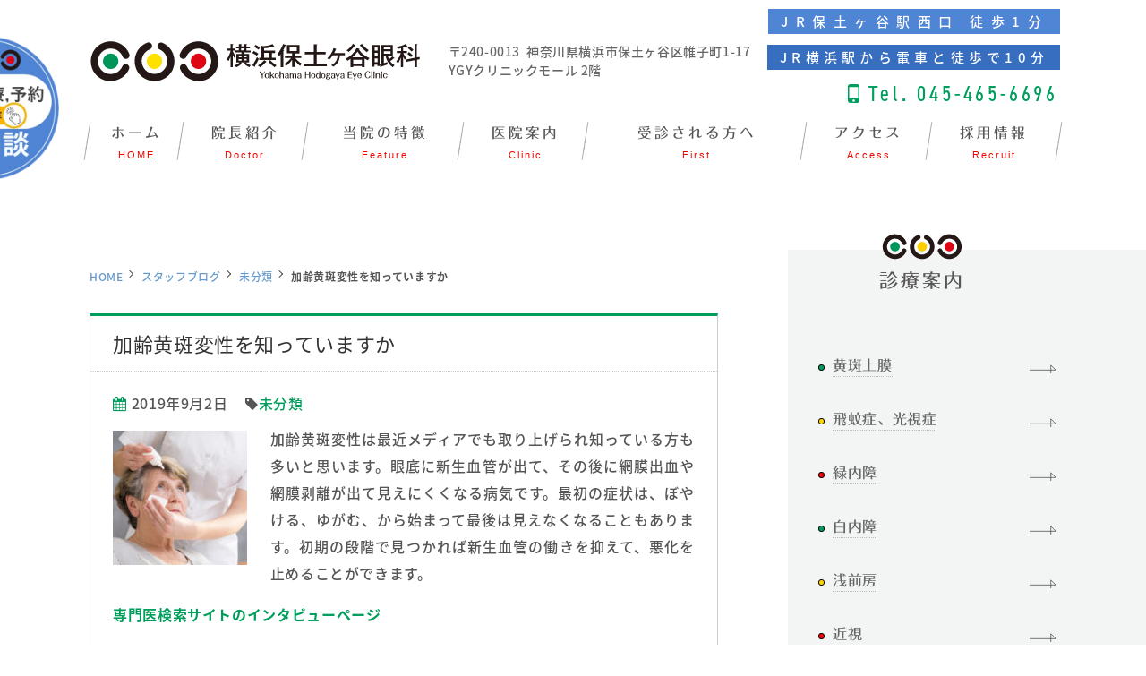

--- FILE ---
content_type: text/html; charset=UTF-8
request_url: https://yh-eye.com/2019/09/02/%E5%8A%A0%E9%BD%A2%E9%BB%84%E6%96%91%E5%A4%89%E6%80%A7%E3%82%92%E7%9F%A5%E3%81%A3%E3%81%A6%E3%81%84%E3%81%BE%E3%81%99%E3%81%8B/
body_size: 9085
content:
<!-- $single.php -->
<!doctype html>
<html lang="ja">
<head>
<!-- header.php -->
<meta charset="utf-8">

<meta name="description" content="横浜保土ヶ谷眼科は保土ヶ谷駅近くにあり、横浜駅から電車と徒歩で10分です。加齢黄斑変性、白内障、緑内障、糖尿病網膜症を様々な治療法を用いて保険診療内での加療が可能です。眼のことでお悩みであれば、是非ご相談ください。（住所：保土ケ谷区帷子町1-17 YGY 2F）">

<meta name="viewport" content="width=device-width,user-scalable=yes" />
<!--[if lt IE 9]><script src="http://css3-mediaqueries-js.googlecode.com/svn/trunk/css3-mediaqueries.js"></script><![endif]-->












<link rel="stylesheet" type="text/css" href="https://yh-eye.com/wp-content/themes/hero-cms/css/reset.css" media="all" />
<link rel="stylesheet" type="text/css" href="https://yh-eye.com/wp-content/themes/hero-cms/css/common.css" media="all" />
<link rel="stylesheet" href="https://yh-eye.com/wp-content/themes/hero-cms/style.css" media="screen">
<link rel="stylesheet" type="text/css" href="https://yh-eye.com/wp-content/themes/hero-cms/css/sp_common.css" media="all" />
<link rel="stylesheet" type="text/css" href="https://yh-eye.com/wp-content/themes/hero-cms/css/sp.css" media="all" />
<link rel="stylesheet" type="text/css" href="https://yh-eye.com/wp-content/themes/hero-cms/js/wideslider/slider.css" />
<link rel="stylesheet" type="text/css" href="https://yh-eye.com/wp-content/themes/hero-cms/css/top.css" media="all" />

<link rel="icon" href="https://yh-eye.com/wp-content/themes/hero-cms/images/favicon.ico">



<link rel="stylesheet" type="text/css" href="https://yh-eye.com/wp-content/themes/hero-cms/js/mCustomScrollbar/jquery.mCustomScrollbar.css" />
<link href="https://maxcdn.bootstrapcdn.com/font-awesome/4.7.0/css/font-awesome.min.css" rel="stylesheet" integrity="sha384-wvfXpqpZZVQGK6TAh5PVlGOfQNHSoD2xbE+QkPxCAFlNEevoEH3Sl0sibVcOQVnN" crossorigin="anonymous">
<link href="https://fonts.googleapis.com/css?family=Economica" rel="stylesheet">
<script type="text/javascript" src="https://yh-eye.com/wp-content/themes/hero-cms/js/jquery-1.12.0.min.js"></script>
<script type="text/javascript" src="https://yh-eye.com/wp-content/themes/hero-cms/js/pagetop.js"></script>
<script type="text/javascript" src="https://yh-eye.com/wp-content/themes/hero-cms/js/heightLine.js"></script>
<script type="text/javascript" src="https://yh-eye.com/wp-content/themes/hero-cms/js/rollover.js"></script>
<script type="text/javascript" src="https://yh-eye.com/wp-content/themes/hero-cms/js/smoothScroll.js"></script>
<script type="text/javascript" src="https://yh-eye.com/wp-content/themes/hero-cms/js/fixHeader.js"></script>
<script type="text/javascript" src="https://yh-eye.com/wp-content/themes/hero-cms/js/slideDownNavi2.js"></script>
<script type="text/javascript" src="https://yh-eye.com/wp-content/themes/hero-cms/js/spMenu2.js"></script>
<script type="text/javascript" src="https://yh-eye.com/wp-content/themes/hero-cms/js/wideslider/slider.js"></script>
<script type="text/javascript" src="https://yh-eye.com/wp-content/themes/hero-cms/js/bgswitcher/jquery.bgswitcher.js"></script>
<script type="text/javascript" src="https://yh-eye.com/wp-content/themes/hero-cms/js/mCustomScrollbar/jquery.mCustomScrollbar.js"></script>
<script type="text/javascript">
$(function(){
	$(".footer_sche_area").load("https://yh-eye.com/wp-content/themes/hero-cms/schedule.html .schedule");
})

</script>
<!--<script>
  //$(window).load(function() {
    //    var map = $('iframe');
    //    map.css('pointer-events', 'none');
    //    $('.footer_map').click(function() {
    //        map.css('pointer-events', 'auto');
    //    });
    //    map.mouseout(function() {
    //        map.css('pointer-events', 'none');
    //    })
    //})
</script>--><!-- チャットボットの動作に影響するため無効化 -->

<script type="text/javascript">
$(function(){
  $(window).load(function(){ $(".scroll_area").mCustomScrollbar(); });
});
</script>

<link rel="stylesheet" type="text/css" href="https://yh-eye.com/wp-content/themes/hero-cms/js/flexslider2_main/flexslider.css">
<script type="text/javascript" src="https://yh-eye.com/wp-content/themes/hero-cms/js/flexslider2_main/jquery.flexslider.js"></script>

<script type="text/javascript" charset="utf-8">
$(window).load(function() {
  $('.flexslider').flexslider({
  });
});
</script>

<script type="text/javascript">
$(document).ready(function(){
$(".bgswitcher_slides").bgswitcher({
images: [
"https://yh-eye.com/wp-content/themes/hero-cms/images/slider02_01.png",
"https://yh-eye.com/wp-content/themes/hero-cms/images/slider02_02.png",
//"https://yh-eye.com/wp-content/themes/hero-cms/images/slider02_03.png",
//"https://yh-eye.com/wp-content/themes/hero-cms/images/slider02_04.png"
]
});
});
</script>


<!-- wideslider 読み込み時に崩れるの防止用 -->
<script type="text/javascript">
    $(window).load(function() {
		$('.wideslider').fadeIn(300);
    });
</script>




<script type="text/javascript" src="//typesquare.com/3/tsst/script/ja/typesquare.js?61034d09417040deb1997d4eac1e02d5" charset="utf-8"></script>
<link href="https://fonts.googleapis.com/css?family=Fredericka+the+Great" rel="stylesheet"> 

<script src="https://use.typekit.net/rqj3jjx.js"></script>
<script>try{Typekit.load({ async: true });}catch(e){}</script>


<meta name="google-site-verification" content="NvAilVJ5z5CPHEWn6gf9iXvYvxdDa_Yklp99D8j0BbY" />


		<!-- All in One SEO 4.9.3 - aioseo.com -->
		<title>加齢黄斑変性を知っていますか | 【公式】横浜保土ヶ谷眼科</title>
	<meta name="robots" content="max-image-preview:large" />
	<meta name="author" content="hodogaya"/>
	<link rel="canonical" href="https://yh-eye.com/2019/09/02/%e5%8a%a0%e9%bd%a2%e9%bb%84%e6%96%91%e5%a4%89%e6%80%a7%e3%82%92%e7%9f%a5%e3%81%a3%e3%81%a6%e3%81%84%e3%81%be%e3%81%99%e3%81%8b/" />
	<meta name="generator" content="All in One SEO (AIOSEO) 4.9.3" />
		<meta property="og:locale" content="ja_JP" />
		<meta property="og:site_name" content="【公式】横浜保土ヶ谷眼科 | 白内障手術　加齢黄斑変性治療　保土ヶ谷駅近くにある眼科" />
		<meta property="og:type" content="article" />
		<meta property="og:title" content="加齢黄斑変性を知っていますか | 【公式】横浜保土ヶ谷眼科" />
		<meta property="og:url" content="https://yh-eye.com/2019/09/02/%e5%8a%a0%e9%bd%a2%e9%bb%84%e6%96%91%e5%a4%89%e6%80%a7%e3%82%92%e7%9f%a5%e3%81%a3%e3%81%a6%e3%81%84%e3%81%be%e3%81%99%e3%81%8b/" />
		<meta property="article:published_time" content="2019-09-02T09:45:20+00:00" />
		<meta property="article:modified_time" content="2019-09-02T09:45:20+00:00" />
		<meta name="twitter:card" content="summary" />
		<meta name="twitter:title" content="加齢黄斑変性を知っていますか | 【公式】横浜保土ヶ谷眼科" />
		<script type="application/ld+json" class="aioseo-schema">
			{"@context":"https:\/\/schema.org","@graph":[{"@type":"Article","@id":"https:\/\/yh-eye.com\/2019\/09\/02\/%e5%8a%a0%e9%bd%a2%e9%bb%84%e6%96%91%e5%a4%89%e6%80%a7%e3%82%92%e7%9f%a5%e3%81%a3%e3%81%a6%e3%81%84%e3%81%be%e3%81%99%e3%81%8b\/#article","name":"\u52a0\u9f62\u9ec4\u6591\u5909\u6027\u3092\u77e5\u3063\u3066\u3044\u307e\u3059\u304b | \u3010\u516c\u5f0f\u3011\u6a2a\u6d5c\u4fdd\u571f\u30f6\u8c37\u773c\u79d1","headline":"\u52a0\u9f62\u9ec4\u6591\u5909\u6027\u3092\u77e5\u3063\u3066\u3044\u307e\u3059\u304b","author":{"@id":"https:\/\/yh-eye.com\/author\/hodogaya\/#author"},"publisher":{"@id":"https:\/\/yh-eye.com\/#organization"},"image":{"@type":"ImageObject","url":"https:\/\/yh-eye.com\/wp-content\/uploads\/2019\/09\/b5a9a85b2ca15826764b9a063598a29c.jpg","@id":"https:\/\/yh-eye.com\/2019\/09\/02\/%e5%8a%a0%e9%bd%a2%e9%bb%84%e6%96%91%e5%a4%89%e6%80%a7%e3%82%92%e7%9f%a5%e3%81%a3%e3%81%a6%e3%81%84%e3%81%be%e3%81%99%e3%81%8b\/#articleImage","width":500,"height":334},"datePublished":"2019-09-02T18:45:20+09:00","dateModified":"2019-09-02T18:45:20+09:00","inLanguage":"ja","mainEntityOfPage":{"@id":"https:\/\/yh-eye.com\/2019\/09\/02\/%e5%8a%a0%e9%bd%a2%e9%bb%84%e6%96%91%e5%a4%89%e6%80%a7%e3%82%92%e7%9f%a5%e3%81%a3%e3%81%a6%e3%81%84%e3%81%be%e3%81%99%e3%81%8b\/#webpage"},"isPartOf":{"@id":"https:\/\/yh-eye.com\/2019\/09\/02\/%e5%8a%a0%e9%bd%a2%e9%bb%84%e6%96%91%e5%a4%89%e6%80%a7%e3%82%92%e7%9f%a5%e3%81%a3%e3%81%a6%e3%81%84%e3%81%be%e3%81%99%e3%81%8b\/#webpage"},"articleSection":"\u672a\u5206\u985e"},{"@type":"BreadcrumbList","@id":"https:\/\/yh-eye.com\/2019\/09\/02\/%e5%8a%a0%e9%bd%a2%e9%bb%84%e6%96%91%e5%a4%89%e6%80%a7%e3%82%92%e7%9f%a5%e3%81%a3%e3%81%a6%e3%81%84%e3%81%be%e3%81%99%e3%81%8b\/#breadcrumblist","itemListElement":[{"@type":"ListItem","@id":"https:\/\/yh-eye.com#listItem","position":1,"name":"\u30db\u30fc\u30e0","item":"https:\/\/yh-eye.com","nextItem":{"@type":"ListItem","@id":"https:\/\/yh-eye.com\/category\/%e6%9c%aa%e5%88%86%e9%a1%9e\/#listItem","name":"\u672a\u5206\u985e"}},{"@type":"ListItem","@id":"https:\/\/yh-eye.com\/category\/%e6%9c%aa%e5%88%86%e9%a1%9e\/#listItem","position":2,"name":"\u672a\u5206\u985e","item":"https:\/\/yh-eye.com\/category\/%e6%9c%aa%e5%88%86%e9%a1%9e\/","nextItem":{"@type":"ListItem","@id":"https:\/\/yh-eye.com\/2019\/09\/02\/%e5%8a%a0%e9%bd%a2%e9%bb%84%e6%96%91%e5%a4%89%e6%80%a7%e3%82%92%e7%9f%a5%e3%81%a3%e3%81%a6%e3%81%84%e3%81%be%e3%81%99%e3%81%8b\/#listItem","name":"\u52a0\u9f62\u9ec4\u6591\u5909\u6027\u3092\u77e5\u3063\u3066\u3044\u307e\u3059\u304b"},"previousItem":{"@type":"ListItem","@id":"https:\/\/yh-eye.com#listItem","name":"\u30db\u30fc\u30e0"}},{"@type":"ListItem","@id":"https:\/\/yh-eye.com\/2019\/09\/02\/%e5%8a%a0%e9%bd%a2%e9%bb%84%e6%96%91%e5%a4%89%e6%80%a7%e3%82%92%e7%9f%a5%e3%81%a3%e3%81%a6%e3%81%84%e3%81%be%e3%81%99%e3%81%8b\/#listItem","position":3,"name":"\u52a0\u9f62\u9ec4\u6591\u5909\u6027\u3092\u77e5\u3063\u3066\u3044\u307e\u3059\u304b","previousItem":{"@type":"ListItem","@id":"https:\/\/yh-eye.com\/category\/%e6%9c%aa%e5%88%86%e9%a1%9e\/#listItem","name":"\u672a\u5206\u985e"}}]},{"@type":"Organization","@id":"https:\/\/yh-eye.com\/#organization","name":"\u3010\u516c\u5f0f\u3011\u6a2a\u6d5c\u4fdd\u571f\u30f6\u8c37\u773c\u79d1","description":"\u767d\u5185\u969c\u624b\u8853\u3000\u52a0\u9f62\u9ec4\u6591\u5909\u6027\u6cbb\u7642\u3000\u4fdd\u571f\u30f6\u8c37\u99c5\u8fd1\u304f\u306b\u3042\u308b\u773c\u79d1","url":"https:\/\/yh-eye.com\/"},{"@type":"Person","@id":"https:\/\/yh-eye.com\/author\/hodogaya\/#author","url":"https:\/\/yh-eye.com\/author\/hodogaya\/","name":"hodogaya","image":{"@type":"ImageObject","@id":"https:\/\/yh-eye.com\/2019\/09\/02\/%e5%8a%a0%e9%bd%a2%e9%bb%84%e6%96%91%e5%a4%89%e6%80%a7%e3%82%92%e7%9f%a5%e3%81%a3%e3%81%a6%e3%81%84%e3%81%be%e3%81%99%e3%81%8b\/#authorImage","url":"https:\/\/secure.gravatar.com\/avatar\/29879dd0183c7eaf22aabe33492c34e8?s=96&d=mm&r=g","width":96,"height":96,"caption":"hodogaya"}},{"@type":"WebPage","@id":"https:\/\/yh-eye.com\/2019\/09\/02\/%e5%8a%a0%e9%bd%a2%e9%bb%84%e6%96%91%e5%a4%89%e6%80%a7%e3%82%92%e7%9f%a5%e3%81%a3%e3%81%a6%e3%81%84%e3%81%be%e3%81%99%e3%81%8b\/#webpage","url":"https:\/\/yh-eye.com\/2019\/09\/02\/%e5%8a%a0%e9%bd%a2%e9%bb%84%e6%96%91%e5%a4%89%e6%80%a7%e3%82%92%e7%9f%a5%e3%81%a3%e3%81%a6%e3%81%84%e3%81%be%e3%81%99%e3%81%8b\/","name":"\u52a0\u9f62\u9ec4\u6591\u5909\u6027\u3092\u77e5\u3063\u3066\u3044\u307e\u3059\u304b | \u3010\u516c\u5f0f\u3011\u6a2a\u6d5c\u4fdd\u571f\u30f6\u8c37\u773c\u79d1","inLanguage":"ja","isPartOf":{"@id":"https:\/\/yh-eye.com\/#website"},"breadcrumb":{"@id":"https:\/\/yh-eye.com\/2019\/09\/02\/%e5%8a%a0%e9%bd%a2%e9%bb%84%e6%96%91%e5%a4%89%e6%80%a7%e3%82%92%e7%9f%a5%e3%81%a3%e3%81%a6%e3%81%84%e3%81%be%e3%81%99%e3%81%8b\/#breadcrumblist"},"author":{"@id":"https:\/\/yh-eye.com\/author\/hodogaya\/#author"},"creator":{"@id":"https:\/\/yh-eye.com\/author\/hodogaya\/#author"},"datePublished":"2019-09-02T18:45:20+09:00","dateModified":"2019-09-02T18:45:20+09:00"},{"@type":"WebSite","@id":"https:\/\/yh-eye.com\/#website","url":"https:\/\/yh-eye.com\/","name":"\u3010\u516c\u5f0f\u3011\u6a2a\u6d5c\u4fdd\u571f\u30f6\u8c37\u773c\u79d1","description":"\u767d\u5185\u969c\u624b\u8853\u3000\u52a0\u9f62\u9ec4\u6591\u5909\u6027\u6cbb\u7642\u3000\u4fdd\u571f\u30f6\u8c37\u99c5\u8fd1\u304f\u306b\u3042\u308b\u773c\u79d1","inLanguage":"ja","publisher":{"@id":"https:\/\/yh-eye.com\/#organization"}}]}
		</script>
		<!-- All in One SEO -->

<link rel='dns-prefetch' href='//s.w.org' />
<link rel="alternate" type="application/rss+xml" title="【公式】横浜保土ヶ谷眼科 &raquo; 加齢黄斑変性を知っていますか のコメントのフィード" href="https://yh-eye.com/2019/09/02/%e5%8a%a0%e9%bd%a2%e9%bb%84%e6%96%91%e5%a4%89%e6%80%a7%e3%82%92%e7%9f%a5%e3%81%a3%e3%81%a6%e3%81%84%e3%81%be%e3%81%99%e3%81%8b/feed/" />
		<script type="text/javascript">
			window._wpemojiSettings = {"baseUrl":"https:\/\/s.w.org\/images\/core\/emoji\/13.1.0\/72x72\/","ext":".png","svgUrl":"https:\/\/s.w.org\/images\/core\/emoji\/13.1.0\/svg\/","svgExt":".svg","source":{"concatemoji":"https:\/\/yh-eye.com\/wp-includes\/js\/wp-emoji-release.min.js?ver=5.8.12"}};
			!function(e,a,t){var n,r,o,i=a.createElement("canvas"),p=i.getContext&&i.getContext("2d");function s(e,t){var a=String.fromCharCode;p.clearRect(0,0,i.width,i.height),p.fillText(a.apply(this,e),0,0);e=i.toDataURL();return p.clearRect(0,0,i.width,i.height),p.fillText(a.apply(this,t),0,0),e===i.toDataURL()}function c(e){var t=a.createElement("script");t.src=e,t.defer=t.type="text/javascript",a.getElementsByTagName("head")[0].appendChild(t)}for(o=Array("flag","emoji"),t.supports={everything:!0,everythingExceptFlag:!0},r=0;r<o.length;r++)t.supports[o[r]]=function(e){if(!p||!p.fillText)return!1;switch(p.textBaseline="top",p.font="600 32px Arial",e){case"flag":return s([127987,65039,8205,9895,65039],[127987,65039,8203,9895,65039])?!1:!s([55356,56826,55356,56819],[55356,56826,8203,55356,56819])&&!s([55356,57332,56128,56423,56128,56418,56128,56421,56128,56430,56128,56423,56128,56447],[55356,57332,8203,56128,56423,8203,56128,56418,8203,56128,56421,8203,56128,56430,8203,56128,56423,8203,56128,56447]);case"emoji":return!s([10084,65039,8205,55357,56613],[10084,65039,8203,55357,56613])}return!1}(o[r]),t.supports.everything=t.supports.everything&&t.supports[o[r]],"flag"!==o[r]&&(t.supports.everythingExceptFlag=t.supports.everythingExceptFlag&&t.supports[o[r]]);t.supports.everythingExceptFlag=t.supports.everythingExceptFlag&&!t.supports.flag,t.DOMReady=!1,t.readyCallback=function(){t.DOMReady=!0},t.supports.everything||(n=function(){t.readyCallback()},a.addEventListener?(a.addEventListener("DOMContentLoaded",n,!1),e.addEventListener("load",n,!1)):(e.attachEvent("onload",n),a.attachEvent("onreadystatechange",function(){"complete"===a.readyState&&t.readyCallback()})),(n=t.source||{}).concatemoji?c(n.concatemoji):n.wpemoji&&n.twemoji&&(c(n.twemoji),c(n.wpemoji)))}(window,document,window._wpemojiSettings);
		</script>
		<style type="text/css">
img.wp-smiley,
img.emoji {
	display: inline !important;
	border: none !important;
	box-shadow: none !important;
	height: 1em !important;
	width: 1em !important;
	margin: 0 .07em !important;
	vertical-align: -0.1em !important;
	background: none !important;
	padding: 0 !important;
}
</style>
	<link rel='stylesheet' id='wp-block-library-css'  href='https://yh-eye.com/wp-includes/css/dist/block-library/style.min.css?ver=5.8.12' type='text/css' media='all' />
<link rel='stylesheet' id='aioseo/css/src/vue/standalone/blocks/table-of-contents/global.scss-css'  href='https://yh-eye.com/wp-content/plugins/all-in-one-seo-pack/dist/Lite/assets/css/table-of-contents/global.e90f6d47.css?ver=4.9.3' type='text/css' media='all' />
<link rel="https://api.w.org/" href="https://yh-eye.com/wp-json/" /><link rel="alternate" type="application/json" href="https://yh-eye.com/wp-json/wp/v2/posts/835" /><link rel="EditURI" type="application/rsd+xml" title="RSD" href="https://yh-eye.com/xmlrpc.php?rsd" />
<link rel="wlwmanifest" type="application/wlwmanifest+xml" href="https://yh-eye.com/wp-includes/wlwmanifest.xml" /> 
<meta name="generator" content="WordPress 5.8.12" />
<link rel='shortlink' href='https://yh-eye.com/?p=835' />
<link rel="alternate" type="application/json+oembed" href="https://yh-eye.com/wp-json/oembed/1.0/embed?url=https%3A%2F%2Fyh-eye.com%2F2019%2F09%2F02%2F%25e5%258a%25a0%25e9%25bd%25a2%25e9%25bb%2584%25e6%2596%2591%25e5%25a4%2589%25e6%2580%25a7%25e3%2582%2592%25e7%259f%25a5%25e3%2581%25a3%25e3%2581%25a6%25e3%2581%2584%25e3%2581%25be%25e3%2581%2599%25e3%2581%258b%2F" />
<link rel="alternate" type="text/xml+oembed" href="https://yh-eye.com/wp-json/oembed/1.0/embed?url=https%3A%2F%2Fyh-eye.com%2F2019%2F09%2F02%2F%25e5%258a%25a0%25e9%25bd%25a2%25e9%25bb%2584%25e6%2596%2591%25e5%25a4%2589%25e6%2580%25a7%25e3%2582%2592%25e7%259f%25a5%25e3%2581%25a3%25e3%2581%25a6%25e3%2581%2584%25e3%2581%25be%25e3%2581%2599%25e3%2581%258b%2F&#038;format=xml" />
		<style type="text/css" id="wp-custom-css">
			/*
ここに独自の CSS を追加することができます。



詳しくは上のヘルプアイコンをクリックしてください。
*/		</style>
		</head>
<body class="post-template-default single single-post postid-835 single-format-standard">
<!--ここから PC header-->
<!--ここまで PC header-->
<header>
<div class="inner">
<h1><a href="https://yh-eye.com/"><img src="https://yh-eye.com/wp-content/themes/hero-cms/images/logo.svg" alt="【公式】横浜保土ヶ谷眼科"></a></h1>
	<div class="header_info02">JR保土ヶ谷駅西口 徒歩1分</div>
	<div class="header_info03">JR横浜駅から電車と徒歩で10分</div>
<dl class="header_tel">
<dt>お電話でのご予約・お問い合わせ</dt>
<dd><a href="tel: 045-465-6696">Tel. 045-465-6696</a></dd>
</dl>
<ul class="header_info">
	<li class="header_info_ad"><span class="postcode">〒240-0013</span>神奈川県横浜市保土ヶ谷区帷子町1-17 <br>YGYクリニックモール 2階</li>
<li><strong>診療内容：<span> 白内障日帰り手術（保険診療、多焦点眼内レンズ手術は自費手術、両眼同時日帰り手術可能、眼内レンズ入れ替え日帰り手術可能）、緑内障日帰り手術、緑内障レーザー手術、硝子体日帰り手術、抗VEGF抗体硝子体注射療法、眼底レーザー治療、眼内コンタクトレンズ手術、結膜手術、眼瞼手術、眼瞼痙攣注射、後発白内障手術</span></strong></li>
</ul>
</div>
<!-- .inner -->
</header>
<!-- ↓スマホのナビここから↓ -->
<div class="sp_navi sp">
<h1><a href="https://yh-eye.com/"><span><img src="https://yh-eye.com/wp-content/themes/hero-cms/images/logo.svg" alt="【公式】横浜保土ヶ谷眼科"></span></a></h1>
<dl>
<dt> <a> <span></span> <span></span> <span></span> <i>MENU</i></a> </dt>
<dd>
<ul class="sp_link clearfix">
<li><a href="https://yh-eye.com/"><i class="fa fa-angle-right"></i>ホーム</a></li>
<li><a href="https://yh-eye.com/doctor/"><i class="fa fa-angle-right"></i>院長紹介</a></li>
<li><a href="https://yh-eye.com/feature/"><i class="fa fa-angle-right"></i>当院の特徴</a></li>
<li><a href="https://yh-eye.com/clinic/"><i class="fa fa-angle-right"></i>医院案内</a></li>
<li><a href="https://yh-eye.com/first/"><i class="fa fa-angle-right"></i>受診される方へ</a></li>
<li><a href="https://yh-eye.com/access/"><i class="fa fa-angle-right"></i>アクセス</a></li>
<li><a href="https://yh-eye.com/recruit/"><i class="fa fa-angle-right"></i>採用情報</a></li>


</ul>
</dd>
</dl>
</div>
<!-- ↑スマホのナビここまで↑ -->
<!-- ↓PCのナビここから↓ -->
<nav>
<ul>
<li><a href="https://yh-eye.com/"><span>ホーム</span></a><i>HOME</i></li>
<li><a href="https://yh-eye.com/doctor/"><span>院長紹介</span></a><i>Doctor</i></li>
<li><a href="https://yh-eye.com/feature/"><span>当院の特徴</span></a><i>Feature</i></li>
<li><a href="https://yh-eye.com/clinic/"><span>医院案内</span></a><i>Clinic</i></li>
<li><a href="https://yh-eye.com/first/"><span>受診される方へ</span></a><i>First</i></li>
<li><a href="https://yh-eye.com/access/"><span>アクセス</span></a><i>Access</i></li>
<li><a href="https://yh-eye.com/recruit/"><span>採用情報</span></a><i>Recruit</i></li>


</ul>
</nav>
<!-- ↑PCのナビここまで↑ -->
<main><div id="contents" class="clearfix">
  <div id="contents_left">
    <div class="breadcrumbs">
            <ul class="clearfix">
        <li><a href="/">HOME</a></li>
        <li><a href="https://yh-eye.com">スタッフブログ</a></li>
        <li><a href="https://yh-eye.com/category/%e6%9c%aa%e5%88%86%e9%a1%9e/">未分類</a></li>
        <li><strong>加齢黄斑変性を知っていますか</strong></li>
      </ul>
    </div>
            <div class="blog_box clearfix">
      <h2 class="blog_tit">加齢黄斑変性を知っていますか</h2>
      <div class="blog_content">
        <ul class="blog_class clearfix">
          <li><i class="fa fa-calendar"></i>2019年9月2日</li>
          <li><i class="fa fa-tag"></i><a href="/blog/category/%e6%9c%aa%e5%88%86%e9%a1%9e">未分類</a></li>
        </ul>
        <div class="clear">
          <p><a href="https://yh-eye.com/wp-content/uploads/2019/09/b5a9a85b2ca15826764b9a063598a29c.jpg"><img loading="lazy" class="alignleft size-thumbnail wp-image-836" src="https://yh-eye.com/wp-content/uploads/2019/09/b5a9a85b2ca15826764b9a063598a29c-150x150.jpg" alt="" width="150" height="150" /></a>加齢黄斑変性は最近メディアでも取り上げられ知っている方も多いと思います。眼底に新生血管が出て、その後に網膜出血や網膜剥離が出て見えにくくなる病気です。最初の症状は、ぼやける、ゆがむ、から始まって最後は見えなくなることもあります。初期の段階で見つかれば新生血管の働きを抑えて、悪化を止めることができます。</p>
<p><span style="color: #0000ff;"><a href="https://medicalist.jp/interview/?specialist=%E5%8A%A0%E9%BD%A2%E9%BB%84%E6%96%91%E5%A4%89%E6%80%A7&amp;keyword="><strong>専門医検索サイトのインタビューページ</strong></a></span></p>
<p>&nbsp;</p>
        </div>
      </div>
    </div>
      </div>
  <div id="contents_right">
<!--バナー追加エリア-->
<!--<ul class="right_bnr"><li><a href="xxxx" target="_blank"><img src="https://yh-eye.com/wp-content/themes/hero-cms/images/xxxx.png" alt="xxxx"/></a></li>
</ul>-->
<!--バナー追加エリア-->

<section class="left_medical">
<h3><a href="https://yh-eye.com/cate_menu/%e8%a8%ba%e7%99%82%e6%a1%88%e5%86%85"><i><img src="https://yh-eye.com/wp-content/themes/hero-cms/images/right_medical_ico.svg" alt="診療案内"/></i>診療案内</a></h3>
<ul>
<li><a href="https://yh-eye.com/menu/667-2/"><span>黄斑上膜</span></a></li>
<li><a href="https://yh-eye.com/menu/%e9%a3%9b%e8%9a%8a%e7%97%87%e3%80%81%e5%85%89%e8%a6%96%e7%97%87/"><span>飛蚊症、光視症</span></a></li>
<li><a href="https://yh-eye.com/menu/%e7%b7%91%e5%86%85%e9%9a%9c/"><span>緑内障</span></a></li>
<li><a href="https://yh-eye.com/menu/%e7%99%bd%e5%86%85%e9%9a%9c/"><span>白内障</span></a></li>
<li><a href="https://yh-eye.com/menu/%e6%b5%85%e5%89%8d%e6%88%bf/"><span>浅前房</span></a></li>
<li><a href="https://yh-eye.com/menu/%e8%bf%91%e8%a6%96/"><span>近視</span></a></li>
<li><a href="https://yh-eye.com/menu/%e8%80%81%e7%9c%bc/"><span>老眼</span></a></li>
<li><a href="https://yh-eye.com/menu/%e7%b6%b2%e8%86%9c%e3%81%af%e3%81%8f%e3%82%8a/"><span>網膜はくり</span></a></li>
<li><a href="https://yh-eye.com/menu/%e5%8a%a0%e9%bd%a2%e9%bb%84%e6%96%91%e5%a4%89%e6%80%a7/"><span>加齢黄斑変性</span></a></li>
<li><a href="https://yh-eye.com/menu/%e3%83%89%e3%83%a9%e3%82%a4%e3%82%a2%e3%82%a4/"><span>ドライアイ</span></a></li>
<li><a href="https://yh-eye.com/menu/%e7%9c%bc%e7%b2%be%e7%96%b2%e5%8a%b4/"><span>眼精疲労</span></a></li>
<li><a href="https://yh-eye.com/menu/%e7%b3%96%e5%b0%bf%e7%97%85%e7%b6%b2%e8%86%9c%e7%97%87/"><span>糖尿病網膜症</span></a></li>
<li><a href="https://yh-eye.com/menu/%e3%82%a2%e3%83%ac%e3%83%ab%e3%82%ae%e3%83%bc%e6%80%a7%e7%b5%90%e8%86%9c%e7%82%8e/"><span>アレルギー性結膜炎</span></a></li>
</ul>
</section>


<!-- <div><a href="https://yh-eye.com/blog">クリニックブログ</a></div> -->









</div>
</div>
</main>
<footer>

<div class="pagetop" >
<div>
<span></span>
</div>
</div>
<button id="open-chatbot"><img src="https://yh-eye.com/wp-content/uploads/2024/11/fixed_ai_pc02.png" class="pc"><img src="https://yh-eye.com/wp-content/uploads/2024/11/fixed_ai_sp02.png" class="sp"></button>


  <!-- .box -->
    <div class="footer_info">
    <div class="inner clearfix">
    
    
    
    <div class="footer_info_left">
    

        <ul>
          <li class="footer_info_logo"><a href="https://yh-eye.com/"><img src="https://yh-eye.com/wp-content/themes/hero-cms/images/footer_logo.svg" alt="【公式】横浜保土ヶ谷眼科"></a></li>
          <li class="footer_medical"><strong>当院の対応できる手術治療：</strong><span> 白内障日帰り手術（保険診療、多焦点眼内レンズ手術は自費手術、両眼同時日帰り手術可能、眼内レンズ入れ替え日帰り手術可能）、緑内障日帰り手術、緑内障レーザー手術、硝子体日帰り手術、抗VEGF抗体硝子体注射療法、眼底レーザー治療、眼内コンタクトレンズ手術、結膜手術、眼瞼手術、眼瞼痙攣注射、後発白内障手術</span></li>
        </ul>
        
        <ul class="footer_info_ad">
        <li><span class="postcode"><i class="fa fa-map-marker" aria-hidden="true"></i>〒240-0013</span></li>
        <li><span class="footer_info_address">神奈川県横浜市保土ヶ谷区帷子町1-17 <br>YGYクリニックモール 2階</span></li>
        
        
        
        
        
   　　	    <li class="footer_info_access">
	
       
	   <p>◎JR横須賀線 保土ヶ谷駅西口 バスロータリー徒歩1分</p>
       
       		<p> 西口駅ビルにはエスカレーター、エレベーターがございます。</p>
              
       	    <p>当院には駐車場はございません。周辺には有料駐車場が多数ございます。</p>
               
       	    <p>◎JR横浜駅から電車と徒歩で計１０分、◎相鉄線　天王町駅から徒歩１０分</p>
              
      
      </li>
         
       
        <li class="footer_info_ad_note"><span><a href="tel: 045-465-6696">Tel. 045-465-6696</a></span><br>
        <em> </em></li>
      </ul>
        
        
        
      
      </div><!-- .footer_info_left -->

 
      
      <div class="footer_sche_area"></div>
      
      
      
      
      
    </div>
    <!-- .inner --> 
    <p class="copy"><small>&copy; 【公式】横浜保土ヶ谷眼科 </small></p>
  </div>
<!-- .footer_info -->


<div class="footer_map">
<iframe src="https://www.google.com/maps/embed?pb=!1m14!1m8!1m3!1d3250.2987137516816!2d139.59829945773697!3d35.44739853378542!3m2!1i1024!2i768!4f13.1!3m3!1m2!1s0x60185b91eb9af117%3A0x532c3fefa64a1b4b!2z5pel5pys44CB44CSMjQwLTAwMTMg56We5aWI5bed55yM5qiq5rWc5biC5L-d5Zyf44Kx6LC35Yy65bi35a2Q55S677yR5LiB55uu77yR77yX4oiS77yT!5e0!3m2!1sja!2sus!4v1605259209626!5m2!1sja!2sus" width="600" height="450" frameborder="0" style="border:0;" allowfullscreen="" aria-hidden="false" tabindex="0"></iframe>
</div>

<div class="footer_resv">
<div class="footer_fixed_btn">
<ul class="footer_fixed_btn_row">
<!--<li><a href="https://waitline.3bees.com/97cf/ks/new" target="_blank">本日の順番を取る</a></li>-->
<li><a href="https://yh-eye.com/first/">受診される方へ</a></li>
<li><a href="https://yh-eye.com/feature/">当院の特徴</a></li>
</ul>
<ul class="footer_fixed_btn_row">
<li><a href="https://reza.3bees.com/p/97cf/online_reservations" target="_blank">WEB予約</a></li>
<li><a href="https://yh-eye.com/access/">アクセス</a></li>
</ul>
</div>
</div>

</footer>
<!-- Googleアナリティクスここから --> 
<!-- Global site tag (gtag.js) - Google Analytics -->
<script async src="https://www.googletagmanager.com/gtag/js?id=UA-107925488-1"></script>
<script>
  window.dataLayer = window.dataLayer || [];
  function gtag(){dataLayer.push(arguments);}
  gtag('js', new Date());

  gtag('config', 'UA-107925488-1');
</script><!-- Googleアナリティクスここまで -->

<script type='text/javascript' src='https://yh-eye.com/wp-includes/js/wp-embed.min.js?ver=5.8.12' id='wp-embed-js'></script>

<!-- チャットボット -->
<script src="https://console.nomoca-ai.com/api/chatbot?bid=NDI3MTM5NTItNjU3MS01OGYxLTVmN2ItZmY2MWEzMmY5NTBkOkJvdDoxNjkz&open_trigger=banner"></script>

</body></html>

--- FILE ---
content_type: text/html; charset=UTF-8
request_url: https://yh-eye.com/wp-content/themes/hero-cms/schedule.html
body_size: 557
content:
<!doctype html>
<html>
<head>
<meta charset="utf-8">
<title>無題ドキュメント</title>
<meta name="robots" content="noindex">
<link rel="stylesheet" type="text/css" href="css/reset.css" media="all" />
<link rel="stylesheet" type="text/css" href="css/common.css" media="all" />
<link rel="stylesheet" type="text/css" href="css/style.css" media="all" />
<link rel="stylesheet" type="text/css" href="css/sp_common.css" media="all" />
<link rel="stylesheet" type="text/css" href="css/sp.css" media="all" />

</head>

<body>





<div class="schedule">
  <table class="tb01" border="0" cellpadding="0" cellspacing="0">
              <tbody>
                <tr>
                  <th>診療時間</th>
                  <td>月</td>
                  <td>火</td>
                  <td>水</td>
                  <td>木</td>
                  <td>金</td>
                  <td>土</td>
                  <td>日</td>
                </tr>
                <tr>
                  <th>09:00 - 12:30</th>
                  <td>〇</td>
                  <td>〇</td>
                  
                  <td>／</td>
                  <td>〇</td>
                  <td>〇</td>
                  <td class="scedule_other_time01">●</td>
                  <td>／</td>
                </tr>
                <tr>
                  <th>14:30 - 17:30</th>
                  <td>〇</td>
                  <td>〇</td>
                  
                  <td>／</td>
                  <td class="scedule_other_time02">●</td>
                  <td>〇</td>
                  <td>／</td>
                  <td>／</td>
                </tr>
              </tbody>
  </table>
            <ul class="schedule_note">
              <li><strong>休診日：</strong>水曜日、日曜日、祝日</li>
              <li><span class="scedule_other_time02">●</span> … 15:00 - 17:30（手術のため）</li>
              <li><span class="scedule_other_time01">●</span> … 09:00 - 13:00</li>
            </ul>
</div>








</body>
</html>


--- FILE ---
content_type: text/css
request_url: https://yh-eye.com/wp-content/themes/hero-cms/css/common.css
body_size: 2632
content:
/* CSS Document */

body, h1, h2, h3, h4, h5, h6, dl, p , dt, dd, form, select, option, address, pre {
	margin:0;
	padding:0;
	-webkit-text-size-adjust:100%;
}
img{
	vertical-align:bottom;
}
ul, li {
	list-style:none;
	margin:0;
	padding:0;
}
a img {
	border:none;
}
.w010par{
	width:10%;
}
.w020par{
	width:20%;
}
.w025par{
	width:25%;
}
.w050par{
	width:50%;
}
.w075par{
	width:75%;
}
.w100par{
	width:100%;
}
.w010{
	width: 10px;
}
.w020{
	width: 20px;
}
.w030{
	width: 30px;
}
.w040{
	width: 40px;
}
.w050{
	width: 50px;
}
.w060{
	width: 60px;
}
.w070{
	width: 70px;
}
.w080{
	width: 80px;
}
.w090{
	width: 90px;
}
.w100 {
	width: 100px;
}
.w110 {
	width: 110px;
}
.w120 {
	width: 120px;
}
.w130 {
	width: 130px;
}
.w140 {
	width: 140px;
}
.w150 {
	width: 150px;
}
.w160 {
	width: 160px;
}
.w170 {
	width: 170px;
}
.w180 {
	width: 180px;
}
.w190 {
	width: 190px;
}
.w200 {
	width: 200px;
}
.w210 {
	width: 210px;
}
.w220 {
	width: 220px;
}
.w230 {
	width: 230px;
}
.w240 {
	width: 240px;
}
.w250 {
	width: 250px;
}
.w255 {
	width: 255px;
}
.w260 {
	width: 260px;
}
.w270 {
	width: 270px;
}
.w280 {
	width: 280px;
}
.w290 {
	width: 290px;
}
.w300 {
	width: 300px;
}
.w305 {
	width: 305px;
}
.w310 {
	width: 310px;
}
.w320 {
	width: 320px;
}
.w330 {
	width: 330px;
}
.w340 {
	width: 340px;
}
.w350 {
	width: 350px;
}
.w360 {
	width: 360px;
}
.w365 {
	width: 365px;
}
.w370 {
	width: 370px;
}
.w380 {
	width: 380px;
}
.w390 {
	width: 390px;
}
.w400 {
	width: 400px;
}
.w410 {
	width: 400px;
}
.w415 {
	width: 415px;
}
.w420 {
	width: 420px;
}
.w430 {
	width: 430px;
}
.w435 {
	width: 435px;
}
.w440 {
	width: 440px;
}
.w450 {
	width: 450px;
}
.w460 {
	width: 460px;
}
.w470 {
	width: 470px;
}
.w480 {
	width: 480px;
}
.w490 {
	width: 490px;
}
.w500 {
	width: 500px;
}
.w510 {
	width: 510px;
}
.w520 {
	width: 520px;
}
.w530 {
	width: 530px;
}
.w540 {
	width: 540px;
}
.w550 {
	width: 550px;
}
.w560 {
	width: 560px;
}
.w570 {
	width: 570px;
}
.w580 {
	width: 580px;
}
.w590 {
	width: 590px;
}
.w600 {
	width: 600px;
}
.w610 {
	width: 610px;
}
.w620 {
	width: 620px;
}
.w630 {
	width: 630px;
}
.w640 {
	width: 640px;
}
.w650 {
	width: 650px;
}
.w660 {
	width: 660px;
}
.w670 {
	width: 670px;
}
.w680 {
	width: 680px;
}
.w690 {
	width: 690px;
}
.w700 {
	width: 700px;
}
.w710 {
	width: 710px;
}
.w720 {
	width: 720px;
}
.w730 {
	width: 730px;
}
.w740 {
	width: 740px;
}
.w750 {
	width: 750px;
}
.w760 {
	width: 760px;
}
.w765 {
	width: 765px;
}
.w960 {
	width: 960px;
}
.w980 {
	width: 980px;
}
.h030 {
	height: 30px;
}
.h180 {
	height: 180px;
}
.h190 {
	height: 190px;
}
.h200 {
	height: 200px;
}
.h240 {
	height: 240px;
}
.h250 {
	height: 250px;
}
.h280 {
	height: 280px;
}
.h300 {
	height: 300px;
}
.h350 {
	height: 350px;
}
.mt00 {
	margin-top: 0px !important;
}
.mt01 {
	margin-top: 1px;
}
.mt02 {
	margin-top: 2px;
}
.mt03 {
	margin-top: 3px;
}
.mt04 {
	margin-top: 4px;
}
.mt05 {
	margin-top: 5px;
}
.mt06 {
	margin-top: 6px;
}
.mt07 {
	margin-top: 7px;
}
.mt08 {
	margin-top: 8px;
}
.mt09 {
	margin-top: 9px;
}
.mt10 {
	margin-top: 10px;
}
.mt15 {
	margin-top: 15px;
}
.mt20 {
	margin-top: 20px;
}
.mt25 {
	margin-top: 25px;
}
.mt30 {
	margin-top: 30px;
}
.mt35 {
	margin-top: 35px;
}
.mt40 {
	margin-top: 40px;
}
.mt45 {
	margin-top: 45px;
}
.mt50 {
	margin-top: 50px;
}
.mt60 {
	margin-top: 60px;
}
.mt70 {
	margin-top: 70px;
}
.mt80 {
	margin-top: 80px;
}
.mt90 {
	margin-top: 90px;
}
.mt100 {
	margin-top: 100px;
}
.mt110 {
	margin-top: 110px;
}
.mt120 {
	margin-top: 120px;
}
.mr00 {
	margin-right: 0px !important;
}
.mr01 {
	margin-right: 1px;
}
.mr02 {
	margin-right: 2px;
}
.mr03 {
	margin-right: 3px;
}
.mr04 {
	margin-right: 4px;
}
.mr05 {
	margin-right: 5px;
}
.mr06 {
	margin-right: 6px;
}
.mr07 {
	margin-right: 7px;
}
.mr08 {
	margin-right: 8px;
}
.mr09 {
	margin-right: 9px;
}
.mr10 {
	margin-right: 10px;
}
.mr15 {
	margin-right: 15px;
}
.mr20 {
	margin-right: 20px;
}
.mr25 {
	margin-right: 25px;
}
.mr30 {
	margin-right: 30px;
}
.mr35 {
	margin-right: 35px;
}
.mr40 {
	margin-right: 40px;
}
.mr45 {
	margin-right: 45px;
}
.mr50 {
	margin-right: 50px;
}
.mr60 {
	margin-right: 60px;
}
.mr70 {
	margin-right: 70px;
}
.mr80 {
	margin-right: 80px;
}
.mr90 {
	margin-right: 90px;
}
.mr100 {
	margin-right: 100px;
}
.mb00 {
	margin-bottom: 0 !important;
}
.mb01 {
	margin-bottom: 1px;
}
.mb02 {
	margin-bottom: 2px;
}
.mb03 {
	margin-bottom: 3px;
}
.mb04 {
	margin-bottom: 4px;
}
.mb05 {
	margin-bottom: 5px;
}
.mb06 {
	margin-bottom: 6px;
}
.mb07 {
	margin-bottom: 7px;
}
.mb08 {
	margin-bottom: 8px;
}
.mb09 {
	margin-bottom: 9px;
}
.mb10 {
	margin-bottom: 10px;
}
.mb15 {
	margin-bottom: 15px;
}
.mb20 {
	margin-bottom: 20px;
}
.mb25 {
	margin-bottom: 25px;
}
.mb30 {
	margin-bottom: 30px;
}
.mb35 {
	margin-bottom: 35px;
}
.mb40 {
	margin-bottom: 40px;
}
.mb45 {
	margin-bottom: 45px;
}
.mb50 {
	margin-bottom: 50px;
}
.mb60 {
	margin-bottom: 60px;
}
.mb70 {
	margin-bottom: 70px;
}
.mb80 {
	margin-bottom: 80px;
}
.mb90 {
	margin-bottom: 90px;
}
.mb100 {
	margin-bottom: 100px;
}
.ml00 {
	margin-left: 0 !important;
}
.ml01 {
	margin-left: 1px;
}
.ml02 {
	margin-left: 2px;
}
.ml03 {
	margin-left: 3px;
}
.ml04 {
	margin-left: 4px;
}
.ml05 {
	margin-left: 5px;
}
.ml06 {
	margin-left: 6px;
}
.ml07 {
	margin-left: 7px;
}
.ml08 {
	margin-left: 8px;
}
.ml09 {
	margin-left: 9px;
}
.ml10 {
	margin-left: 10px;
}
.ml12{
	margin-left: 12px;
}
.ml15 {
	margin-left: 15px;
}
.ml20 {
	margin-left: 20px;
}
.ml25 {
	margin-left: 25px;
}
.ml30 {
	margin-left: 30px;
}
.ml35 {
	margin-left: 35px;
}
.ml40 {
	margin-left: 40px;
}
.ml45 {
	margin-left: 45px;
}
.ml50 {
	margin-left: 50px;
}
.ml60 {
	margin-left: 60px;
}
.ml70 {
	margin-left: 70px;
}
.ml80 {
	margin-left: 80px;
}
.ml90 {
	margin-left: 90px;
}
.ml100 {
	margin-left: 100px;
}
.ml140 {
	margin-left: 140px;
}
.ml160 {
	margin-left: 160px;
}
.ma10 {
	margin: 10px;
}
.ma15 {
	margin: 15px;
}
.ma_auto {
	margin-left: auto;
	margin-right: auto;
}
.pt00 {
	padding-top: 0 !important;
}
.pt01 {
	padding-top: 1px;
}
.pt02 {
	padding-top: 2px;
}
.pt03 {
	padding-top: 3px;
}
.pt04 {
	padding-top: 4px;
}
.pt05 {
	padding-top: 5px;
}
.pt06 {
	padding-top: 6px;
}
.pt07 {
	padding-top: 7px;
}
.pt08 {
	padding-top: 8px;
}
.pt09 {
	padding-top: 9px;
}
.pt10 {
	padding-top: 10px;
}
.pt15 {
	padding-top: 15px;
}
.pt20 {
	padding-top: 20px;
}
.pt25 {
	padding-top: 25px;
}
.pt30 {
	padding-top: 30px;
}
.pt35 {
	padding-top: 35px;
}
.pt40 {
	padding-top: 40px;
}
.pt45 {
	padding-top: 45px;
}
.pt50 {
	padding-top: 50px;
}
.pt60 {
	padding-top: 60px;
}
.pt70 {
	padding-top: 70px;
}
.pt80 {
	padding-top: 80px;
}
.pt90 {
	padding-top: 90px;
}
.pt100 {
	padding-top: 100px;
}
.pt120 {
	padding-top: 120px;
}
.pr00 {
	padding-right: 0 !important;
}
.pr01 {
	padding-right: 1px;
}
.pr02 {
	padding-right: 2px;
}
.pr03 {
	padding-right: 3px;
}
.pr04 {
	padding-right: 4px;
}
.pr05 {
	padding-right: 5px;
}
.pr06 {
	padding-right: 6px;
}
.pr07 {
	padding-right: 7px;
}
.pr08 {
	padding-right: 8px;
}
.pr09 {
	padding-right: 9px;
}
.pr10 {
	padding-right: 10px;
}
.pr15 {
	padding-right: 15px;
}
.pr20 {
	padding-right: 20px;
}
.pr25 {
	padding-right: 25px;
}
.pr30 {
	padding-right: 30px;
}
.pr35 {
	padding-right: 35px;
}
.pr40 {
	padding-right: 40px !important;
}
.pr45 {
	padding-right: 45px;
}
.pr50 {
	padding-right: 50px;
}
.pr60 {
	padding-right: 60px;
}
.pr70 {
	padding-right: 70px;
}
.pr80 {
	padding-right: 80px;
}
.pr90 {
	padding-right: 90px;
}
.pr100 {
	padding-right: 100px;
}
.pb00 {
	padding-bottom: 0 !important;
}
.pb01 {
	padding-bottom: 1px;
}
.pb02 {
	padding-bottom: 2px;
}
.pb03 {
	padding-bottom: 3px;
}
.pb04 {
	padding-bottom: 4px;
}
.pb05 {
	padding-bottom: 5px;
}
.pb06 {
	padding-bottom: 6px;
}
.pb07 {
	padding-bottom: 7px;
}
.pb08 {
	padding-bottom: 8px;
}
.pb09 {
	padding-bottom: 9px;
}
.pb10 {
	padding-bottom: 10px;
}
.pb15 {
	padding-bottom: 15px;
}
.pb20 {
	padding-bottom: 20px;
}
.pb25 {
	padding-bottom: 25px;
}
.pb30 {
	padding-bottom: 30px;
}
.pb35 {
	padding-bottom: 35px;
}
.pb40 {
	padding-bottom: 40px;
}
.pb45 {
	padding-bottom: 45px;
}
.pb50 {
	padding-bottom: 50px;
}
.pb60 {
	padding-bottom: 60px;
}
.pb70 {
	padding-bottom: 70px;
}
.pb80 {
	padding-bottom: 80px;
}
.pb90 {
	padding-bottom: 90px;
}
.pb100 {
	padding-bottom: 100px;
}
.pl00 {
	padding-left: 0 !important;
}
.pl01 {
	padding-left: 1px;
}
.pl02 {
	padding-left: 2px;
}
.pl03 {
	padding-left: 3px;
}
.pl04 {
	padding-left: 4px;
}
.pl05 {
	padding-left: 5px;
}
.pl06 {
	padding-left: 6px;
}
.pl07 {
	padding-left: 7px;
}
.pl08 {
	padding-left: 8px;
}
.pl09 {
	padding-left: 9px;
}
.pl10 {
	padding-left: 10px;
}
.pl15 {
	padding-left: 15px;
}
.pl20 {
	padding-left: 20px;
}
.pl25 {
	padding-left: 25px;
}
.pl30 {
	padding-left: 30px;
}
.pl35 {
	padding-left: 35px;
}
.pl40 {
	padding-left: 40px;
}
.pl45 {
	padding-left: 45px;
}
.pl50 {
	padding-left: 50px;
}
.pl60 {
	padding-left: 60px;
}
.pl70 {
	padding-left: 70px;
}
.pl80 {
	padding-left: 80px;
}
.pl90 {
	padding-left: 90px;
}
.pl100 {
	padding-left: 100px;
}
.pa01 {
	padding: 1px;
}
.pa02 {
	padding: 2px;
}
.pa03 {
	padding: 3px;
}
.pa04 {
	padding: 4px;
}
.pa05 {
	padding: 5px;
}
.pa10 {
	padding: 10px;
}
.pa15 {
	padding: 15px;
}
.fr {
	float: right;
}
.fl {
	float: left;
}
.fr10 {
	float: right;
	margin-left: 10px;
}
.fr15 {
	float: right;
	margin-left: 15px;
}
.fr30 {
	float: right;
	margin-left: 15px;
}
.fl10 {
	float: left;
	margin-right: 10px;
}
.fl15 {
	float: left;
	margin-right: 15px;
}
.fl30 {
	float: left;
	margin-right: 30px;
}
.txt10 {
	font-size: 10px;
}
.txt11 {
	font-size: 11px;
}
.txt12 {
	font-size: 12px;
}
.txt13 {
	font-size: 13px;
}
.txt14 {
	font-size: 14px;
}
.txt15 {
	font-size: 15px;
}
.txt16 {
	font-size: 16px;
}
.txt17 {
	font-size: 17px;
}
.txt18 {
	font-size: 18px;
}
.txt19 {
	font-size: 19px;
}
.txt20 {
	font-size: 20px;
}
.txt21 {
	font-size: 21px;
}
.txt22 {
	font-size: 22px;
}
.txt23 {
	font-size: 23px;
}
.txt24 {
	font-size: 24px;
}
.txt25 {
	font-size: 25px;
}
.txt26 {
	font-size: 26px;
}
.txt27 {
	font-size: 27px;
}
.txt28 {
	font-size: 28px;
}
.txt29 {
	font-size: 29px;
}
.txt30 {
	font-size: 30px;
}
.txt31 {
	font-size: 31px;
}
.txt32 {
	font-size: 32px;
}
.txt33 {
	font-size: 33px;
}
.txt34 {
	font-size: 34px;
}
.txt35 {
	font-size: 35px;
}
.txt36 {
	font-size: 36px;
}
.txt37 {
	font-size: 37px;
}
.txt38 {
	font-size: 38px;
}
.txt39 {
	font-size: 39px;
}
.txt40 {
	font-size: 40px;
}
.bold {
	font-weight: bold;
}
.left {
	text-align: left !important;
}
.center {
	text-align: center !important;
}
.right {
	text-align: right;
}
.clear {
	clear: both;
}
.v_top {
	vertical-align:top;
}
.v_mid {
	vertical-align:middle;
}
.v_btm {
	vertical-align:bottom;
}

.color_red{
	color:#F33;
}
.color_pink{
	color:#ed8c96;
}
.color_blue{
	color:#00408f;
}
.color_green{
	color:#479f9d;
}
.color_ore{
	color:#FF8327;
}
.color_yellow{
	color:#FFEB8B;
}
.color_beige{
	color:#dac58b;
}
.color_brown{
	color: #9b8052;
}
.color_navy{
	color:#1F2774;
}
.color_black{
	color:#3e3a39;
}
.ls_0{
	letter-spacing:0;
}
.ls_1{
	letter-spacing:1px;
}
.indent{
	margin-left:1em !important;
	text-indent:-1em;
}
.line_h_2{
	line-height:2 !important;
}
.clearfix:after {
	display: block;
	clear: both;
	content: "";
}


--- FILE ---
content_type: text/css
request_url: https://yh-eye.com/wp-content/themes/hero-cms/style.css
body_size: 16727
content:
@charset "utf-8";
/* CSS Document */
html{
/* 		background-image:url(images/bg02.png); */
		background-position: center -1500px;
}
body {
	font-family: "Noto Sans Japanese", "游ゴシック体", "Yu Gothic", YuGothic, "ヒラギノ角ゴ ProN W3", "Hiragino Kaku Gothic ProN", "メイリオ", "Meiryo", Osaka, "ＭＳ Ｐゴシック", "MS PGothic";
	color: #555555;
	font-size: 16px;
	font-weight: 500;
	line-height: 1.9;
	letter-spacing: 0.04em;
	text-align: justify;
	position: relative;
	top: 0;
	word-wrap:break-word;
	background-color:#fff;
}
a {
	color: #009E5D;
	text-decoration: none;
}
a:hover {
	color: #009E5D;
}
::selection {
	background-color: #99C1DA;
}
::-moz-selection {
 background-color:#99C1DA;
}
strong{
	
	
font-weight:bold;
}
body, #main, header, footer {
	min-width: 1080px;
}
/*============================================================================

	header

============================================================================*/

header {
	width: 100%;
	height: 95px;
	margin-bottom: 72px;
}
header .inner {
	position: relative;
	width: 1080px;
	height: inherit;
	box-sizing: border-box;
	margin: auto;
	padding-top:47px;
}
/* ロゴ */
header h1 {
	position: absolute;
	top: 43px;
}
header h1, header h1 img {
width: 370px;
height: 50px;
}
/* 住所 */
.header_info {
	float: right;
	margin-right: 107px;
	text-align: left;
}
.header_info li {
	margin-bottom: 11px;
	color: #666666;
	font-size: 14px;
	letter-spacing: 0.6px;
	line-height: 1.5;
}
.header_info_ad {
  letter-spacing: -0.01px;
}
.header_info_ad span{
	text-align: left;
}

.header_info li strong {
  color: #009E5D;
  display: none;
}
.header_info li strong span{
/* 	color: #F4A269; */
}


.header_info02{
position: absolute;
right: -4px;
top: 10px;
text-align: right;
font-size: 15px;
letter-spacing: 8.5px;
color: #fff;
background:#5085d5;
padding: 0px 13px 0 14px;
}
.header_info03{
position: absolute;
right: -4px;
top: 50px;
text-align: right;
font-size: 15px;
letter-spacing: 5.25px;
color: #fff;
background:#376ec0;
padding: 0px 13px 0 14px;
}
/* ご予約・お問合せ */

.header_tel {
	float: right;
	text-align: right;
	/*line-height: 1.3;*/
  line-height: 4.6;
}
.header_tel dt {
	font-size: 14px;
	letter-spacing: 1.3px;
	font-family: "フォーク M", "Folk Medium", "游ゴシック体", "Yu Gothic", YuGothic;
	font-weight: bold;
  display: none;
}
.header_tel dd {
	position: relative;
	margin-right: -2px;
	padding-left: 25px;
  font-size: 25px;
  font-family: 'Quicksand', sans-serif;
  letter-spacing: 3.8px;
}
.header_tel dd::before {
	position: absolute;
	top: 0;
	bottom: 0;
	left: 2px;
	width: 21px;
	height: 21px;
	margin: auto;
	background-image: url(images/tel.svg);
	background-repeat: no-repeat;
	content: "";
}
.header_tel dd a {
	color: #009E5D;
}
.header_resv {
	float: right;
}
/*============================================================================

	nav

============================================================================*/

nav {
	position: absolute;
	top: 115px;
	width: 100%;
	height: 82px;
	z-index: /*999999;*/9998;
}
nav ul {
	display: table;
	width: 1080px;
	height: inherit;
	margin: 0 auto;
	text-align: center;

}
nav li {
	display: table-cell;
	position: relative;
	height: inherit;
}
nav li a {
	position:relative;
	display: block;
  /* padding:18px 48.5px 38px; */
  padding-top: 18px;
  padding-bottom: 38px;
	vertical-align: middle;
	color: #555555;
	font-size: 15.5px;
  font-family: "フォーク M", 'Folk Medium', "游ゴシック体", "Yu Gothic", YuGothic;
	text-align: center;
	font-weight:bold;
	letter-spacing: 3px;
  z-index:2;
  white-space: nowrap;
}
nav li a {
}
nav li a:hover,
nav li.active2 a,
nav li:hover i {
	color: #009E5D;
}
nav li a span {
	display: inline-block;
	position: relative;
	line-height: 1;
	vertical-align: middle;
}
nav li i {
	display: block;
	position:relative;
	top: -32px;
	color: #F20400;
	font-family: 'Lato', sans-serif;
	font-style: normal;
	letter-spacing: 2px;
	line-height:1;
	font-size: 11px;
	z-index:1;
}
/* 間のボーダー */
nav li a::after,
nav li:last-child a::before {
position: absolute;
left: -3px;
width: 1px;
height: 50%;
top: -1px;
bottom: 0;
margin: auto;
background-image: url(images/border.png);
background-repeat: no-repeat;
background-position: center;
content: "";
background-color: #aaa;
transform: rotate(9deg);
}
nav li:last-child a::before {
	right: -3px;
	left:auto;
}
nav li:first-child a::before {
	left:0;
}
/* ホバーのボーダー */
nav li a span::before {
	position: absolute;
	left: 0;
	right: 0;
	bottom: -38px;
	width: 100%;
	height: 3px;
	margin: auto;
	background-color: #009E5D;
	transition: 0.15s ease-out;
	transform: scaleX(0);
	content: "";
	z-index: 1;
}
nav li a:hover span::before,
nav li.active2 a span::before {
	transform: scaleX(1);
}
/* ホバーで出てくるメニューを示すアイコン */
.nav_slidebtm {
	background-image: url(images/arrow02.png);
	background-repeat: no-repeat;
	background-position: center bottom 10px;
	background-size: 8px;
}
/* ホバーで出てくるメニュー */

nav ul li div {
	position: absolute;
	display: none;
	width: 150%;
	top: 100%;
	left: 0%;
	background-color: rgba(255,255,255,0.7);
	box-shadow: 0 2px 3px rgba(0,0,0,0.05);
}
nav ul li div a {
	display: block;
	position: relative;
	padding: 13px 20px;
	border-bottom: 1px solid #f0f0f0;
	line-height: 1.4;
	text-align: left;
	font-size: 14px;
	color: #555555 !important;
}
nav ul li div a::after,
nav ul li div a::before {
	display: none;
}
nav ul li div a:hover {
	background-color: #F0F0F0;
}
/* 矢印 */
.nav_arrow {
}
.nav_arrow img {
	display: block;
	position: absolute;
	top: 0;
	right: 5%;
	bottom: 0;
	margin: auto;
	transition: 0.2s ease-in-out;
}
nav ul li div a:hover .nav_arrow img {
	right: 3%;
}
/* スクロールで追加されるクラス */
.fixed {
	position: fixed;
	top: 0;
	left: 0;
}
.admin-bar .fixed{
	top:30px;
}
nav.fixed {
	background-color:#fff;
	transition:0.2s ease-in-out background-color;
}
main{
	display:block;
	overflow:hidden;
  padding-top: 26px;
}



/*============================================================================

	#main

============================================================================*/


body.home::before {
	width: 100%;
	height: 412px;
	content: "";
	background-color: #FFF;

	position: absolute;
	top: 0;
	z-index: -1;
}




/* 3枚スライダーの時のボタンの色 */
.slider_prev, .slider_next {
	background-color:#009E5D;
}

/* 下層ページのメインビジュアルの高さ、背景画像（トップページの高さはtop.css参照） */

#main {
	display: block;
	position: relative;
	height: 240px;
	background-image: url(images/main_under.png);
	background-repeat: no-repeat;
}

#main .inner {
  position: absolute;
 	display: table;
	top: 0;
	left: 0;
	right: 0;
	height: inherit;
	width: 1080px;
	margin: 0 auto;
	background-repeat: no-repeat;
}

/* IE10以降 */
@media all and (-ms-high-contrast:none){
  #main .inner {
    left: calc((100% - 1080px) / 2);
  }
}
 
 
body.page #main h2, body.single #main h2, body.archive #main h2, body.home #main h2, body.error404 #main h2 .information #main .inner h2{
	position: relative;
}

.bgswitcher_slides{
	height:inherit;
    background-size: cover!important;
}


/* キャッチフレーズ */
body.home .main_catch {
	position: absolute;
bottom: 40px;
    left: 0;
  text-align: center;
	z-index: 999;
  background-color: rgba(255,255,255,0.7);
  padding: 20px 0;
  color: #009E5D;
border-top-right-radius: 50px;
}
body.home .main_catch h2 {
	margin-bottom: 20px;
	padding:10px 20px;
	line-height: 45px;
/* 	color: #F4A269; */
font-size: 2em;
text-shadow: 0 0 14px rgb(255, 255, 255);
font-family: "フォーク M", "Folk Medium", "游ゴシック体", "Yu Gothic", YuGothic;
letter-spacing: 0.16em;
font-weight: bold;
}

body.home .main_catch p {
	display: block;

}
.main_open {
	position: absolute;
	top: 150px;
	right: 0;
	width: 250px;
}
.main_open img {
	width: 100%;
}
/* 下層ページの見出し */
.main_headline {
	display: table-cell;
	padding-bottom: 2px;
	letter-spacing: 0.15em;
	vertical-align: middle;
	text-align: center;
	text-shadow: 0 0 5px rgba(255,255,255,0.7);
}
.main_headline h2 {
	font-weight: bold;
	font-size: 32px;
letter-spacing: 0.2em;

	font-family: "フォーク M", "Folk Medium", "游ゴシック体", "Yu Gothic", YuGothic;
	}
.main_headline p {
	display: inline-block;
	font-size: 15px;
	color: #009E5D;
		font-family: 'Economica', sans-serif;

}
/* 飾りの英語の棒 */
.main_headline p::before, .main_headline p::after {
	position: relative;
	content: "-";
}
.main_headline p::before {
	left: -0.5em;
}
.main_headline p::after {
	right: -0.5em;
}
/* 背景変更用 */
main.bg01::before{
	background-image: url(images/main_bg01.png);
	background-position: center 0%;
	background-size: contain;
}
main.bg02 {
	background-image: url(images/main_bg02.png);
	background-position: center 0%;
	background-size: cover;
}
main.bg03 {
	background-image: url(images/main_bg03.png);
	background-position: center 0%;
	background-size: cover;
}
main.bg04 {
	background-image: url(images/main_bg04.png);
	background-position: center 0%;
	background-size: auto;
}
main.bg05 {
	background-image: url(images/main_bg05.png);
	background-position: center 0%;
	background-size: cover;
}



/* スライダー */



/*==================================================================

	.contents

==================================================================*/ 

#container {
	padding-bottom: 100px;
}
#contents {
	position: relative;
	width: 1080px;
	margin: 0 auto;
	padding-top: 105px;
	padding-bottom: 100px;
}
#contents::after {
	display: block;
	clear: both;
	content: "";
}
#contents_left {
	float: left;
	width: 702px;
}
#contents_right {
	float: right;
	width: 300px;
	color: #666666;
	font-size: 18px;
	line-height: 1.6;
	margin-top:-19px;
}
#contents_right .left_medical {
    margin-bottom: 80px;
	position: relative;
    border-radius: 5px;
	font-family: "フォーク M", "Folk Medium", "游ゴシック体", "Yu Gothic", YuGothic;
}
#contents_right .left_medical::after {
    position: absolute;
    top: 0;
    left: 0;
    content: "";
    width: 500%;
    height: 100%;
    background-color: #F3F4F4;
    z-index: -2;
}
.left_medical ul{
	padding-bottom: 15px;
}
.left_medical ul li{
}
.right_bnr {
	margin-bottom: 30px;
}
.right_bnr li {
	margin-bottom: 15px;
	
}

.right_bnr li img {
	width: 100%;
	height: auto;
}
.left_medical h3 {
	text-align: center;
	margin-bottom:20px;
}
.left_medical h3 a {
	position:relative;
	display: block;
	padding: 20px 0 20px;
	/* background-color: #F4A269; */
	color: #555;
	font-size: 21px;
	font-weight: bold;
	transition: 0.1s ease-in-out;
	letter-spacing:0.15em;
}

.left_medical h3 a::after{
	position:absolute;
	width:500%;
	height:100%;
	top:0;
	left:0;
	background-color:#F3F4F4;
	transition: all 0.1s ease-in-out 0s;
	content:"";
	z-index: -1;
}
.left_medical h3 a:hover::after{
	background-color:#f1ede4;
}
.left_medical h3 a span {
	display: block;
	font-family: 'Economica', sans-serif;
	font-size: 10px;
}
.left_medical h3 a:hover {
 	color: #009E5D; 
	background-color: #f1ede4;
}
.left_medical h3 a i{
    position: absolute;
    left: 0;
    top: -18px;
    margin-right: 10px;
    width: 90px;
    height: 28px;
    right: 0;
    margin: auto;
}
.left_medical ul {
}
.left_medical li {

}
.left_medical li:last-child {
	border-bottom: 0;
}
.left_medical li a {
	position:relative;
	box-sizing: border-box;
	color: #666666;
	display: table;
	font-size: 16px;
	line-height: 1;
	padding:18px 0 26px 50px;

	transition: all 0.1s ease-in-out 0s;
	width: 100%;
}
.left_medical li a span{
	position: relative;
	border-bottom: 1px dotted #bbb;
	padding-bottom: 4px;
}
.left_medical li a span::before{
	content: "";
	position: absolute;
	border: 1px solid #000;
	width: 5px;
	margin: auto;
	top: 1px;
	bottom: 0;
	left: -16px;
	border-radius: 100%;
	height: 5px;
 //background-color: #000;
}
.left_medical li:nth-child(3n+1) a span::before {
  background-color: #009E5D !important;
}
.left_medical li:nth-child(3n+2) a span::before {
  background-color: #FFD501 !important;

}.left_medical li:nth-child(3n+3) a span::before {
  background-color: #F30400 !important;
}


.left_medical li a::after{
	position:absolute;
	width:500%;
	height:100%;
	top:0;
	left:0;
	background-color:#F3F4F4;
	transition: all 0.1s ease-in-out 0s;
	content:"";
	z-index: -1;
}
.left_medical li a:hover::after{
	background-color:#f1ede4;
}
.left_medical li a::before {
	position:absolute;
	right:0;
	top:0;
	bottom:0;
	margin:auto;
	width:30px;
	height:10px;
	background-image: url(images/arrow01.svg);
	transition: all 0.1s ease-in-out 0s;
	content: "";
}
.left_medical li a:hover::before{
	right:-5px;
}
.left_medical li a:hover {
	color:#009E5D;
	background-color:#f1ede4;
}
.left_clinic {
/*     padding-bottom: 29px;
 */}

.left_clinic h3 span {
	display: block;
	margin-top: 7px;
	font-family: 'Economica', sans-serif;
	font-size: 10px;
}
.left_clinic_img {
	float: left;
	max-width: 258px;
}
.left_clinic_img img {
	width: 100%;
	height: auto;
}
.left_clinic dl {
	width: 228px;
	float: left;
	padding: 2% 5% 2%;
}
.left_clinic dt {
	margin-bottom: 17px;
}
.left_clinic dt img {
	width: 100%;
    max-height: 70px;
}
.left_clinic dd {
	margin-bottom: 5px;
	font-size: 15px;
	letter-spacing: 1px;
	line-height: 1.4;
}
.left_clinic_tel {
	color: #009E5D;
	font-size: 16px !important;

	letter-spacing: 1.8px !important;
}
.left_clinic_tel em{
	font-size: 14px !important;
}
.schedule_note {
	padding-left: 5px;
	font-weight: bold;
	letter-spacing: 1.3px;
	text-align: left;
	font-size: 13px;
}
.left_clinic .btn01 {
	font-size: 13px;
	width: 258px;
	height: 50px;
	margin: 0 auto;
}
.left_clinic .btn01 a {
	width: 100%;
	box-sizing: border-box;
}
/*============================================================================

	footer

============================================================================*/

footer {
	position: relative;
	width: 100%;
}
.footer_medical {
  display: none;
}
.footer_resv{
	display:none;
}
.footer_medical{
	line-height: 1.5;
margin-bottom: 15px;
}
.footer_access {
	border-top: 1px solid #f1e7e9;
	display: none;
	background-color:#009E5D;
}
footer .left_clinic {
	float: left;
	width: 50%;
}

footer .left_clinic_box {
	float: right;
	width: 540px;
	min-height: 410px;
		padding: 65px 0;
}
.footer_map {
	display:none;
	width: 100%;
	height: 300px;
}
.footer_map iframe,.footer_map .googlemap{
	width: inherit;
	height: inherit;
}
.googlemap iframe {
	pointer-events:none;
}
.pointer_auto{
	pointer-events:auto;
}
/* フッターのナビ */
.footer_navi {
}
.footer_navi .inner {
	width: 1080px;
	margin: 0 auto;
}
.footer_navi ul {
	position: relative;
	width: 100%;
	height: 84px;
	text-align: center;
}
.footer_navi ul li {
	display: inline-block;
	position: relative;
	height: inherit;
}
.footer_navi ul li a {
	display: table;
	padding: 29px 48px;
	vertical-align: middle;
	color: #555555;
	font-size: 16px;	
	font-family: "Noto Sans Japanese", "游ゴシック体", "Yu Gothic", YuGothic, "ヒラギノ角ゴ ProN W3", "Hiragino Kaku Gothic ProN", "メイリオ", "Meiryo", Osaka, "ＭＳ Ｐゴシック", "MS PGothic";
    text-align: center;
	letter-spacing: 4px;
}
.footer_navi li a span {
	display: table-cell;
	position: relative;
	line-height: 1;
	vertical-align: middle;
}
.footer_navi li a span i {
	display: block;
	margin-top: 2px;
	color: #009E5D;
	font-size: 13px;
	font-family: 'Economica', sans-serif;
	font-weight: 300;
	font-style: normal;
	letter-spacing: 2px;
}
.footer_info_sche_time .schedule {
	padding: 0 24px 11px 30px;
}
.footer_info_sche_time .tb01 {
	font-size: 13px;
}
.footer_info_sche_time .tb01 tr:last-child {
	border-bottom: 1px solid #565656;
}
.footer_info_sche_time .tb01 th {
	padding: 4px 3px 10px 22px;
	line-height: 1;
	letter-spacing: 1px;
}
.footer_info_sche_time .tb01 tr:first-child td, .footer_info_sche_time .tb01 tr:first-child th {
	padding: 11px 14px 0px 4.5px;
	text-align: center;
}
.footer_info_sche_time .tb01 td {
	padding: 7px 9px 6px 0px;
	text-align: center;
}
.footer_info_sche_time .tb01 th:first-child {
	padding: 13px 2px 10px 0px;
	letter-spacing: 1.4px;
}
.footer_info_sche_time .tb01 td, .footer_info_sche_time .tb01 th {
	border-bottom: none;
}
.footer_info_sche_time .schedule_note {
	padding-left: 0;

	letter-spacing: 1.3px;
	text-align: left;
}
.footer_info {
	background-color: #F3F4F4;

/* 	display:none; */
}

.footer_info .inner {
	position: relative;
	width: 1080px;
	margin: 0 auto;
	padding: 67px 0 53px;
}
.footer_info_left{
	width:45%;
	float:left;
}
.footer_info_right{
	width:50%;
	float:right;
}


.footer_info_logo {
	margin-bottom: 25px;
}
.footer_info_logo li {
	margin-left: -3px;
	margin-bottom: 18px;
	letter-spacing: -0.3px;
}
.footer_info_logo li span {
	font-weight: normal;
}
.footer_info_logo, .footer_info_logo img {
  width: 421px;
  height: 55px;
  max-height: 80px;
}
.footer_info_sche {
	float: right;
	width: 377px;
	background-color: #f1e7e9;
}
.footer_info_sche_tel {
	padding-left: 26px;
	background-image: url(images/header_tel.svg);
	background-size: 15px;
	background-position: left center;
	background-repeat: no-repeat;
	font-size: 24.7px;
	font-family: 'Quicksand', sans-serif;
	letter-spacing: 0.1em;
}
.footer_info_sche_time {
	text-align: right;
}
.footer_info_ad {
	margin-right: 42px;
	letter-spacing: 1.8px;
}
.footer_info_ad li{
	/*display:inline-block;*/
}
.footer_info_ad i{
	margin: 0 3px;
	color: #009E5D;
}
.footer_info_ad span{
	/*display: inline-block;*/
	/*margin-right:15px;*/
}
.left_clinic_ad span{
	display: inline-block;
}
.footer_info_address {
  letter-spacing: 1px;
}

.footer_info_access {
	padding-bottom: 19px;
	letter-spacing: 0.2px;
	border-bottom: 1px solid #bbb;
  font-size: 97%;
}
.footer_info_address br {
  display: none;
}
.footer_info_access p{
/* 	display: inline-block; */
}

li.footer_info_ad_note {
	display:block;
	margin: 15px 0 0 -3px;
	font-family: "Noto Sans Japanese", "游ゴシック体", "Yu Gothic", YuGothic, "ヒラギノ角ゴ ProN W3", "Hiragino Kaku Gothic ProN", "メイリオ", "Meiryo", Osaka, "ＭＳ Ｐゴシック", "MS PGothic";
    font-size: 19px;
	line-height: 1;
}
.footer_info_ad_note span a{
	display: block;
	position: relative;
  color: #009E5D; 
	font-size: 26px;
	letter-spacing: 3.8px;
	font-family: 'Economica', sans-serif;
}
.footer_info_ad_note span:before {
	position: absolute;
	top: 5px;
	left: 2px;
	width: 21px;
	height: 21px;
/*	background-image: url(images/tel.png);*/
	background-repeat: no-repeat;
	content: "";
}
.footer_info_ad_note em{
	font-size: 15px;
}
.footer_sche_area{
	float:right;
	width:50%;
}
.footer_sche_area .schedule{
	padding: 20px 30px;
	background-color:#fff;
}
footer .schedule .tb01{
	width:100%;
/* 	background-color:#fff;
 */	font-size: 14px;
}
footer .schedule .tb01 tr:first-child td,
footer .schedule .tb01 tr:first-child th{
	font-weight:bold;

}

/* ページトップ */
/* ページトップ */
.pagetop{
	position: fixed;
	right:60px;
	bottom:100px;
	width:60px;
	height:60px;
	border:1px solid #009E5D;
	border-radius:100%;
	text-align:center;
	cursor:pointer;
	z-index:999;
}
.pagetop div{
	position:relative;
	width:100%;
	height:100%;
	border-radius:100%;
	transition:0.2s ease-in-out;
}
.pagetop div:hover{
	background-color:#009E5D;
}
.pagetop span::before{
	position:absolute;
	top:0;
	right:0;
	left:0;
	bottom:0;
	width:10px;
	height:10px;
	margin:auto;
	border-left:1px solid #009E5D;
	transform:rotate(45deg);
	transition:0.2s ease-in-out;
	content:"";
}
.pagetop span::after{
	position:absolute;
	top:0;
	right:0;
	left:0;
	bottom:0;
	width:10px;
	height:10px;
	margin:auto;
	border-top:1px solid #009E5D;
	transform:rotate(45deg);
	transition:0.2s ease-in-out;
	content:"";
}
.pagetop:hover span::before{
	border-left:1px solid #fff;
}
.pagetop:hover span::after{
	border-top:1px solid #fff;
}
.pagetop img{
	display:inline-block;
	position: absolute;
	top:22px;
	left:0;
	right:0;
	margin: auto;
	transition:0.5s ease-in-out;
}
/* チャットボット */
#open-chatbot {
	position: fixed;
	top: 40px;
	left: calc(50vw - 540px - 200px);
	z-index: 9999;
	background: transparent;
    border: none;
	transition:0.5s ease-in-out;
}
#open-chatbot img {
	width: 160px;
}
#open-chatbot:hover {
	opacity: 0.8;
}

/* コピーライト */
.copy {
	text-align: center;
}
.copy small {
	line-height: 41px;

	font-size: 12px;
	letter-spacing: 0em;
}
/*==================================================================

	タイトル

==================================================================*/

/*中央寄せ*/
h3.tit01,
h3 {
	position: relative;
	margin-bottom: 35px;
	padding-bottom: 14px;
	letter-spacing: 0.15em;
	line-height: 1.4;

	font-size: 23px;font-family: "フォーク M", "Folk Medium", "游ゴシック体", "Yu Gothic", YuGothic;text-align: center;
	font-weight:bold;
/*  background-image: url(images/tit01_bg.svg);
    background-repeat: no-repeat;
    background-position: center bottom;
    background-size: 35px 5px; */
}
h3.tit01::after {
  position: absolute;
  left: 0;
  bottom: -5px;
  background: url(./images/tit_bg.svg) top center no-repeat ;
  width: 100%;
  height: 14px;
  content: "";
}
/* アイコンの余白 */
h3.tit01 i {
	margin-right: 7px;
}
/* 飾りの英語 */
h3.tit01 span{
	display: block;
	position: relative;
	letter-spacing: 0px;
	color: #9b6775;
	font-size: 10px;
	font-family: 'Economica', sans-serif;
	font-weight: 400;
	z-index: 2;
}


h3.tit01 p{
	display:inline;
}
/* 左寄せ */
h3.tit02 {
	position: relative;
	margin-bottom: 6px;
	padding: 14px;
	letter-spacing: 0.15em;
	line-height: 1.4;

	font-size: 21px;font-family: "フォーク M", "Folk Medium", "游ゴシック体", "Yu Gothic", YuGothic;font-weight:bold;
    text-align: left;
}
h3.tit02::before {
	position: absolute;
	width: 40px;
	height: 62px;
	top: 0;
	bottom: 0;
	left: 0;
	margin: auto;
	background-image: url(images/tit02_bg.png);
	background-repeat: no-repeat;
	background-position: center;
	background-size: cover;
	z-index: -1;
	content: "";
}
/* アイコンの余白 */
h3.tit02 i {
	margin-right: 7px;
}
/* 飾りの英語 */
h3.tit02 span {
	display: inline-block;
	position: relative;
	letter-spacing: 2.5px;
	color: #009E5D;
	font-size: 14.5px;
	font-family: 'Economica', sans-serif;
	font-weight: 400;
	z-index: 2;
}
h3.tit02 span::before {
	margin-left: 15px;
	margin-right: 15px;
	content: "/";
}
/*中央寄せ 飾り無し*/
h3.tit03 {
	position: relative;
	margin-bottom: 18px;
	padding-bottom: 14px;
	letter-spacing: 0.15em;
	line-height: 1.4;

	font-size: 23px;font-family: "フォーク M", "Folk Medium", "游ゴシック体", "Yu Gothic", YuGothic;text-align: center;
	font-weight:bold;
    background-image: url(images/tit01_bg.svg);
    background-repeat: no-repeat;
    background-position: center bottom;
    background-size: 35px 5px;
}
/* アイコンの余白 */
h3.tit03 i {
	margin-right: 7px;
}

/*中央寄せ*/
h3.tit04 {
	position: relative;
	margin-bottom: 22px;
	padding-bottom: 14px;
	letter-spacing: 0.15em;
	line-height: 1.4;

	font-size: 23px;font-family: "フォーク M", "Folk Medium", "游ゴシック体", "Yu Gothic", YuGothic;text-align: center;
	font-weight:bold;
	background-image: url(images/tit01_bg.svg);
    background-repeat: no-repeat;
    background-position: center bottom;
    background-size: 35px 5px;
}
/* アイコンの余白 */
h3.tit04 i {
	margin-right: 7px;
}
/* 飾りの英語 */
h3.tit04 span {
	display: block;
	position: relative;
	letter-spacing: 0px;
	color: #9b6775;
	font-size: 10px;
	font-family: 'Economica', sans-serif;
	font-weight: 400;
	z-index: 2;
}
h3.tit04::before{
    position: relative;
    display: inline-block;
    width: 28px;
    height: 30px;
    top: 8px;
    bottom: 0;
    left: -14px;
    right: 0;
    margin: auto;
    background-image: url(images/tit01_bg_left.svg);
    background-repeat: no-repeat;
    background-position: center;
    background-size: cover;
    z-index: 1;
    content: "";
}
h3.tit04::after{
    position: relative;
    display: inline-block;
    width: 23px;
    height: 32px;
    top: 8px;
    bottom: 0;
    right: -15px;
    margin: auto;
    background-image: url(images/tit01_bg_right.svg);
    background-repeat: no-repeat;
    background-position: center;
    background-size: cover;
    z-index: 1;
    content: "";
}
/* h3.tit01::before{
    position: absolute;
    width: 41px;
    height: 5px;
    top: 0;
    bottom: -48px;
    left: 0;
    right: 0;
    margin: auto;
    background-image: url(images/tit01_bg.svg);
    background-repeat: no-repeat;
    background-position: center;
    background-size: cover;
    z-index: 1;
    content: "";
} */



h4 {
	position: relative;
	display:inline-block;
	margin-top: 10px;
	margin-bottom: 20px;
	letter-spacing: 0.1em;
	line-height: 1.4;

	font-size: 20px;
	font-family: "フォーク M", "Folk Medium", "游ゴシック体", "Yu Gothic", YuGothic;font-weight:bold;
	text-align: left;
  
  border-bottom: dotted 3px #009E5D;
  
}

h4.tit01 i {
	margin-right: 7px;
}
h4.tit01 span {
	display: inline-block;
	position: relative;
	letter-spacing: 2.5px;
	color: #009E5D;
	font-size: 14.5px;
	font-family: 'Economica', sans-serif;
	font-weight: 400;
}
h4.tit01 span::before {
	margin-left: 15px;
	margin-right: 15px;
	content: "/";
}
h4.tit01 em {
	font-size: 33px;
    margin-right: 10px;
    color: #009E5D;
    border-bottom: 1px solid #009E5D;
}
h4.tit02 {
	position: relative;
	display:inline-block;
	margin-bottom: 18px;
	letter-spacing: 0.1em;
	line-height: 1.4;
	color: #009E5D;
	font-size: 18px;
	font-family: "フォーク M", "Folk Medium", "游ゴシック体", "Yu Gothic", YuGothic;
	font-weight:bold;
	text-align: left;
  margin-bottom: 10px !important;
}
h4.tit02 i {
	margin-right: 7px;
}
h5,
h4{
	margin-bottom: 20px;
	font-size: 18px;
	font-family: "フォーク M", "Folk Medium", "游ゴシック体", "Yu Gothic", YuGothic;
}
h5.tit01 {
	position: relative;
	margin-bottom: 12px;
	letter-spacing: 0.1em;
	color: #5d5029;
	font-size: 17px;
	font-weight: bold;
	line-height: 1;
}
h5.tit01 span {
	margin-right: 8px;
	font-size: 30px;
}
/*==================================================================

	共通

==================================================================*/

/*院長略歴*/
.list01 {
	margin: 0 0 15px;
	padding: 0;
	border-width: 0 1px 1px;
}
.list01 dt {
	margin: 0;
	padding: 14px 3px 0px;
}
.list01 dd {
	margin: -38px 0 0;
	padding: 12px 4px 10px 100px;
	border-bottom: 1px dotted #ACACAC;
}
/*院長略歴　年月無し*/
.list02 {
	margin: 0 0 15px;
	border-width: 0 1px 1px;
}
.list02 li {
	margin: 0 0px 0px;
	padding: 6px 4px 6px 0;
	border-bottom: 1px dotted #ddd;
	list-style-type: none;
}
/*まる*/
.list03 {
}
.list03 li {
	position: relative;
	margin-bottom: 10px;
	padding-left: 15px;
	list-style-type: none;
}
.list03 li:last-child {
	margin-bottom: 0;
}
.list03 li:before {
	display: block;
	position: absolute;
	top: 14px;
	left: 0;
	width: 3px;
	height: 3px;
	background-color: #E0D0BF;
	border: 1px solid #E0D0BF;
	border-radius: 100%;
	content: '';
}
.list03 li i {
	margin-right: 8px;
}
.list03 li span {
	display: block;
	font-weight: bold;
}
/*さんかく*/
.list04 li {
	position: relative;
	margin-bottom: 15px;
	padding-left: 22px;
	color: #223a70;
	list-style-type: none;
}
.list04 li:before {
	position: absolute;
	top: 0.5em;
	left: 7px;
	width: 0;
	height: 0;
	border: 5px solid transparent;
	border-left: 5px solid #4A577F;
	content: "";
}
/*やじるし*/
.list05 li {
	position: relative;
	margin-bottom: 10px;
	padding-left: 15px;
	line-height: 1;
	list-style-type: none;
}
.list05 li:before {
	position: absolute;
	left: 0;
	top: 0.3em;
	height: 5px;
	width: 5px;
	transform: rotate(45deg);
	background-color: transparent;
	border-top: 1px solid #333;
	border-right: 1px solid #333;
	content: "";
}
/* まる & 背景 */
.list06 {
	padding: 35px 45px 25px;
	background-color: #f7f7f7;
}
.list06 li {
	position: relative;
	float: left;
	margin-bottom: 15px;
	padding-left: 0.9em;
	padding-right: 5%;
	list-style-type: none;
}
.list06 li:before {
	display: block;
	content: '';
	position: absolute;
	top: 10px;
	left: 0;
	width: 3px;
	height: 3px;
	background-color: #DAC58B;
	border: 1px solid #DAC58B;
	border-radius: 100%;
}
/*まる & 枠 */
.list07 {
	border: 3px solid #f1ede4;
	padding: 30px;
	font-size: 14.5px;
}
.list07 li {
	position: relative;
	margin-bottom: 10px;
	padding-left: 0.9em;
	list-style-type: none;
}
.list07 li:last-child {
	margin-bottom: 0;
}
.list07 li:before {
	display: block;
	content: '';
	position: absolute;
	top: 10px;
	left: 0;
	width: 3px;
	height: 3px;
	background-color: #E0D0BF;
	border: 1px solid #E0D0BF;
	border-radius: 100%;
}
.list07 li i {
	margin-right: 8px;
}
/*チェック*/

.list08 {
	margin-bottom: 27px;
	padding: 35px 10px 25px 45px;
	background-color: #f7f7f7;
}
.list08:after {
	display: block;
	clear: both;
	content: "";
}
.list08 li {
	position: relative;
	float: left;
	margin-right: 5%;
	margin-bottom: 20px;
	margin-left: 28px;
	border-bottom: 1px dotted #cdcdcd;
	list-style-type: none;
}
.list08 li:before {
	display: block;
	position: absolute;
	top: 3px;
	left: -28px;
	width: 20px;
	height: 20px;
	background-image: url(images/check.svg);
	background-repeat: no-repeat;
	background-position: left center;
	content: '';
}
/*番号付き*/

ol.list09 {
	margin: 0;
	padding: 0;
	counter-reset: number; /* 名前を付けたカウンターをリセット */
	list-style: none; /* olが数字を付けることをキャンセル */
}
ol.list09 li {
	margin-bottom: 8px;
	list-style-type: none;
}
ol.list09 li:before {
	margin-right: 8px;
	padding: 2px 8px;
	background: #FAF6F6;
	border-radius: 2%;
	border: 1px solid #EF8593;
	color: #EF8593;
	counter-increment: number;
	content: counter(number);
}
/*ボタン ゴースト*/
.btn01 {
	position: relative;
	top: 10px;
	margin-bottom: 10px;
}
.btn01 a {
	display: inline-block;
	position: relative;
	padding: 20px 20px 20px 20px;
	border:1px solid #009E5D;
	line-height: 1;
	letter-spacing: 0.5px;
	background-color: #009E5D;
	color: #fff;
	font-weight:bold;
text-align: center;
	transition: ease-in-out 0.1s;
}
.btn01 a i {
	color: #009E5D;
	transition: ease-in-out 0.1s;
}
.btn01 a:hover {
	color: #009E5D;
	background-color:#fff;
}
.btn01 a:hover i {
	color: #fff;
}
.btn01 a:before {
	position: absolute;
	top: 17px;
	left: 14px;
	width: 0;
	height: 0;
	border: 4px solid transparent;
	border-left: 6px solid #fff;
	content: "";
		transition: 0.2s ease-in, 0.22s ease-out;
}
.btn01 a:hover:before {
	border-left: 6px solid #009E5D;
}
.btn01_arrow {
	position: relative;
	left: 0px;
	margin-right: 14px;
	transition: 0.2s ease-in, 0.22s ease-out;
}
.btn01_arrow img {
	opacity: 1 !important;
}
.btn01_arrow, .btn01_arrow img {
	width: 18px;
	height: 13px;
}
.btn01 a:hover .btn01_arrow {
	left: 4px;
}
/*ボタン */
.btn02 {
}
.btn02 a {
	position:relative;
	display: inline-block;
	padding:12px 60px 18px 30px;
	border: 1px solid #565656;
　font-family: "フォーク M", "Folk Medium", "游ゴシック体", "Yu Gothic", YuGothic;
	color: #009E5D; 
	font-weight: bold;
	transition: ease-in-out 0.2s;
}
.btn02 a span{
	position:relative;
	z-index:2;
}
.btn02 a i {
	margin-right: 7px;
}
.btn02 a:hover {
/* 	background-color: #7FAF26;
 */	color: #009E5D;
}
.btn02 a::before{
	position:absolute;
	width:100%;
	height:100%;
	top:10px;
	left:10px;
	background-color:#F3F4F4;
	transition: ease-in-out 0.2s;
	content:"";
	z-index:-1;
}
.btn02 a:hover::before{
	top:0;
	left:0;
	background-color:#F1EDE4;
}
.btn02 a::after{
	position: absolute;
right: 10px;
top: 0;
bottom: 0;
margin: auto;
width: 30px;
height: 10px;
background-image: url(images/arrow01.svg);
transition: all 0.2s ease-in-out 0s;
content: "";
}
.btn02 a:hover::after{
	right:-10px;
}



/* 画像を右寄せ　※画像サイズはhtmlで調整 */
.img_fr {
	display: block;
	position: relative;
	float: right;
	margin-left: 37px;
	margin-bottom: 0 !important;
	text-align: center;
}
.img_fr img {
	border-radius: 3px;
	margin-bottom: 7px;
}
/* 画像に対して説明文がある場合は、dlで囲い、dtに画像を、ddにテキストを使う */
.img_fr dd {
	padding-left: 20px;
	line-height: 1.3;
	font-size: 15px;
	font-weight: bold;
	color: #009E5D;
	text-align: left;
}
/*==================================================================

	table

==================================================================*/

.nowrap {
	white-space: nowrap;
}
/*サイドの診療時間*/

.schedule {
	padding: 0px 17px 6px;
	font-family: "Noto Sans Japanese", "游ゴシック体", "Yu Gothic", YuGothic, "ヒラギノ角ゴ ProN W3", "Hiragino Kaku Gothic ProN", "メイリオ", "Meiryo", Osaka, "ＭＳ Ｐゴシック", "MS PGothic";
}
.left_clinic .schedule {
	padding: 0px 30px 6px 0;
}
.tb01 {
	margin-bottom: 8px;
	border-spacing: 0;
	border-collapse: collapse;
	white-space: nowrap;
	font-size:15px;
	color: #565656;
}
.tb01 td, .tb01 th {
	vertical-align: middle;
}
/* .tb01 tr:last-child td, .tb01 tr:last-child th {
	border: none;
} */
.tb01 th:first-child {
	text-align: right;
	letter-spacing: 1px;
}
.tb01 th {
	white-space: nowrap;
	font-weight: bold;
	text-align: left;
	letter-spacing: 1px;
	color: #565656;
}
.tb01 td {

	text-align: center;
}
.tb01 th,.tb01 td{
	padding: 10px 14px ;
}
.tb01 tr{
border-bottom: 1px solid #dedede;
}
.tb01 tr:first-child {
	border-bottom: none;
}
.tb01 tr:last-child td {
}
.left_clinic .schedule .tb01 {
	width: 100%;
	margin-bottom: 18px;
	border-spacing: 0;
	border-collapse: collapse;
	background-color: #f8f8f8;
	white-space: nowrap;
	font-size: 12px;
	color: #009E5D;
}
.left_clinic .schedule .tb01 tr:first-child th, .left_clinic .schedule .tb01 tr:first-child td {
	background-color: #F1E7E9;
	text-align: left;
}
.left_clinic .schedule .tb01 tr:first-child td {
	padding: 8px 4px 7px 4px;
}
.left_clinic .schedule .tb01 th, .left_clinic .schedule .tb01 td {
	padding: 8px 4px 7px 4px;
	text-align: left;
}
.left_clinic .schedule .tb01 th {
	padding: 8px 4px 7px 14px;
}
.schedule_note {


}
.schedule_note strong{
  color: #009E5D;
}
.scedule_other_time01 {
  color: #F30400;
}
.scedule_other_time02 {
  color: #FFD501;
}

/*医院概要*/
.tb02 {
	border-spacing: 0;
	text-align: left;
}
.tb02 td, .tb02 th {
	border-bottom: #ddd 1px dotted;
	line-height: 1.4;
	font-size: 15px;
	vertical-align: top;
}
.tb02 th {
	padding: 8px 24px 8px 0;
	/* 	white-space:nowrap; */
	text-align: left;
	font-weight: normal;
	color: #333;
}
.tb02 td {
	padding: 8px 0;
	padding-right: 0 !important;
	text-align: left;
}
.tb02 tr:last-child td, .tb02 tr:last-child th {
	border: none;
}
/* 料金表 */
.tb03 {
	width: 100%;
	border-spacing: 1px;
	border-collapse: separate;
	background-color: #f0f0f0;
	white-space: nowrap;
}
.tb03 td, .tb03 th {
	padding: 12px 36px;
}
.tb03 th {
	font-weight: bold;
	white-space: nowrap;
	text-align: left;
	color: #666;
	background-color: #FAFAFA;
	font-size: 16px;
}
.tb03 th span {
	font-size: 13px;
}
.tb03 td {
	background-color: #ffffff;
	color: #666666;
	text-align: center;
}
/*==================================================================

	アンカーリンンク

==================================================================*/

/* 4個並び */
.ank01 {
	margin: 0 auto 100px;
}
.ank01 li {
	display: table;
	position: relative;
	float: left;
	width: 24%;
	height: 66px;
	margin-bottom: 1.5%;
	margin-left: 1.33%;
	line-height: 1.4;
}
.ank01 li:nth-child(1), .ank01 li:nth-child(5), .ank01 li:nth-child(9) {
	margin-left: 0;
}
.ank01 li a {
	display: table-cell;
	padding: 12px 5px 15px;
	border: 1px solid #00408f;
	font-weight: bold;
	font-size: 13px;
	color: #00408f;
	text-align: center;
	vertical-align: middle;
	transition: 0.1s ease-in-out;
}
.ank01 li a:hover {
	background-color: #00408f;
	color: #fff;
}
.ank01 li i {
	display: block;
	position: absolute;
	left: 0;
	right: 0;
	bottom: 4px;
	margin: auto;
}
/*==================================================================

	box

==================================================================*/

.box {
	margin-bottom: 100px;
}
.box1,
.box2 {
/* 	background-color: #fff;
 */}
.box1 {
	margin-bottom: 150px;
/* 	padding: 4% 6% 5.5%; */
}
.box2 {
	margin-bottom: 150px;
/* 	padding: 4% 6% 5.5%; */
}
.box3 {
	padding: 4% 0 5.5%;  /* 初診の方へ:プライバシーポリシー */
}
.text {
	position: relative;
	margin-bottom: 50px;
}
.text p {
	margin-bottom: 1.5em;
}
.text:last-child {
	margin-bottom: 0;
}
.text2 {
	border: 3px solid #f0f0f0;
	padding: 5%;
}
.text2 p:last-child {
	margin-bottom: 0;
}


/*==================================================================

	.top_web_yoyaku

==================================================================*/
.top_web_yoyaku_area {
  display: flex;
  justify-content: center;
}
.top_web_yoyaku_right {
  display: flex;
  justify-content: space-between;
  /*margin-left: 30px;*/
  margin-bottom: 30px;
}



/*==================================================================

	.top_doctor

==================================================================*/

.top_doctor_textarea p{
	margin-bottom:1em;
}

.top_doctor_img {
	float: right;
	color: #009E5D;
	line-height: 1.4;
	font-weight: bold;
}
.top_doctor_img dt {
	margin-bottom: 7px;
	font-size: 15px;
}
.top_doctor_img dd {
	font-size: 16px;
}
.top_doctor_img dd span {
	display: block;
	letter-spacing: 2px;
	font-size: 13px;
	font-family: 'Economica', sans-serif;
	font-weight: 400;
	color: #C3AF97;
}
.top_doctor_info{
	padding-top: 42px;
}
.top_doctor_info .btn02 {
	float: right;
	width: 290px;
	position:relative;
}
.top_doctor_info .btn02 a {
	display: block;
}
.top_doctor_name{
	position:relative;
	top:10px;
	float:left;font-family: "フォーク M", "Folk Medium", "游ゴシック体", "Yu Gothic", YuGothic;font-weight:bold;
	line-height: 1.35;
}
.top_doctor_name span{
	display:block;
/* 	margin-left:10px; */
}
.top_doctor_name em{
	margin-right:15px;
}


/*==================================================================

	.top_medical

==================================================================*/

.top_medical {
}
.top_medical_list {
}
.top_medical_list a {
	float: left;
	width: 32%;
	margin-right: 2%;
	margin-bottom: 20px;
}
.top_medical_list a:nth-child(3) {
	margin-right: 0;
}
.top_medical_list dl {
	width: 100%;
	padding: 10px 10px 20px;
	box-sizing: border-box;
	background-color: #f7f7f7;
}
.top_medical_list dl dt {
	margin-bottom: 12px;
}
.top_medical_list dl dt img {
	width: 100%;
}
.top_medical_list dl dd {
	padding: 0 10px;
}
.top_medical_list dl dd h3 {
	position: relative;
	margin-bottom: 20px;
	font-size: 17px;
	font-weight: bold;
	text-align: center;
}
.top_medical_list dl dd h3::after {
	position: absolute;
	right: 0;
	left: 0;
	bottom: -8px;
	width: 15px;
	height: 0;
	margin: auto;
	border-bottom: 1px solid #009E5D;
	content: "";
}
.top_medical_list dl dd p {
	font-size: 14px;
}


/*==================================================================

	.top_features

==================================================================*/

.box1.top_features{
/* 	padding: 4% 6% 5%;
 */}
.top_features h4.tit02 {
	margin-bottom: 5px;
}
.top_feature_area{


/* 	padding-left:15px; */
}
.top_feature_area div{
	position:relative;
	margin-left: 55px;
	padding-left:15px;
	margin-bottom:40px;
  border-left: 1px dotted #dadada;
}
.top_feature_area div:before{
	position:absolute;
	top:18px;
	left:-55px;
	font-size:36px;
/* 	color:#7FAF26; */
letter-spacing: 0.1em;
	line-height:1;
}
.top_feature_area div:nth-child(1):before{
	content:"01";
}
.top_feature_area div:nth-child(2):before{
	content:"02";
}
.top_feature_area div:nth-child(3):before{
	content:"03";
}
.top_feature_area div:nth-child(4):before{
	content:"04";
}
.top_feature_area div:nth-child(5):before{
	content:"05";
}
.top_feature_area div:nth-child(6):before{
	content:"03";
}
.top_feature_area div p{
	line-height:1.5;
}
.top_feature_area div::after{
	position: absolute;
    top: 6px;
    left: -55px;
    font-size: 11px;
    color: #009E5D;
    line-height: 1;
	letter-spacing: 0.16em;
    content: "POINT";
}



/*==================================================================

	$doctor

==================================================================*/

.doctor_img img{
	width: auto;
	height: auto;
	max-width: 250px;
	max-height: 304px;
}
.doctor_greet .text {
	float: left;
	width: 400px;
}
.doctor_carr {
	margin-top: -100px;
}
.doctor_carr h4.tit01 {

}
.doctor_carr_sec1 {
	height:auto !important;
	margin-bottom: 40px;
	padding: 30px 50px 50px;
	background-color: #f7f7f7;
}
.doctor_carr_sec1 div p{
margin-bottom: 0.9em;
line-height: 1.6;
}
.doctor_carr_sec1:last-child {
	margin-right: 0;
}
.doctor_carr .tb02 td, .doctor_carr .tb02 th {
	font-size: 14px;
}
.doctor_carr_sec1 table {
	width: 100%;
}
/*==================================================================

	.news

==================================================================*/

.top_news {
/* 	border: 1px solid #f0f0f0;
 */}
.top_news_flame {
	padding: 1px 0 0 5px;
	overflow:hidden;
}
.news_text {
}
.news_text p {
	margin-bottom: -2px;
	line-height: 1.8;
}
/* タイトル */
.news_tit {
	display: block;
	margin-left: 0;
	margin-top: -5px;
	margin-bottom: 10px;
	color: #009E5D;
}
/* 日付 */
.top_news_date {
	font-size: 18px;
	letter-spacing: 0.1em;
	color: #ababab;
}

/* お知らせのブロックのボーダー */
.news_text .line {
	margin-bottom: 11px;
	padding-bottom: 18px;
	border-bottom: 1px solid #dfdfdf;
	color: #555555;
	line-height: 2;
	letter-spacing: 0.4px;
}
/* お知らせスクロール部分の高さ */
.scroll_area {
	height: 800px;
}
.scroll_area .mCSB_scrollTools .mCSB_dragger .mCSB_dragger_bar{
	background-color: #fff; background-color: #009E5D;
	filter: "alpha(opacity=75)"; -ms-filter: "alpha(opacity=75)"; 
}

.scroll_area .mCSB_scrollTools .mCSB_dragger:hover .mCSB_dragger_bar{
	background-color: #fff; background-color: #009E5D;
	filter: "alpha(opacity=85)"; -ms-filter: "alpha(opacity=85)"; 
}

.scroll_area .mCSB_scrollTools .mCSB_dragger:active .mCSB_dragger_bar,
.scroll_area .mCSB_scrollTools .mCSB_dragger.mCSB_dragger_onDrag .mCSB_dragger_bar{
		background-color: #fff; background-color: #009E5D;
		filter: "alpha(opacity=90)"; -ms-filter: "alpha(opacity=90)"; 
}

/*==================================================================

	$access

==================================================================*/

.access_guide {
	margin-bottom: 20px;
	font-weight: bold;
}
.box.access_address{
	margin-bottom:25px;
}
/* --- clinicページと共通 --- */
.postcode {
	margin-right: 0.5em;
}
.access_address iframe{
	width: 100%;
	
}
.access_address i {
	margin-right: 7px;
	color: #009E5D;
}
.access_map {
	margin-bottom: 40px;
}
.access_map dt {
	margin-bottom: 10px;
}
.access_map dt i {
	margin-right: 7px;
}
.access .btn02 {
	text-align: center;
	margin-bottom: 50px;
}
/* .access_info {
	border: 4px solid rgb(237, 237, 237);
	padding: 25px 30px 25px;
	margin-bottom: 20px;
} */
.access_info dt i {
	margin-right: 7px;
}
.access_train, .access_bus, .access_car, .access_bike {
	margin-bottom: 25px;
}
.access_train dt, .access_bus dt, .access_car dt, .access_bike dt {
	padding-left: 0;
	margin-bottom: 5px;
	font-size: 17px;
	font-weight: bold;
}
.access_train dd, .access_bus dd, .access_car dd, .access_bike dd {
	font-size: 14.5px;
}

#contents_left .footer_map_area iframe {
  height: 400px;
}
.map_img_area img {
  width: calc(100% - 4px);
  height: auto;
  border: solid 2px #ccc;
}
.access_info {
  margin-top: 20px;
  font-size: 110%;
  color: #F30400;
}
.footer_map_area {
	margin-bottom: 20px;
}

.access_wrapper img {
  width: 100%;
  height: auto;
}
.access_root {
  display: flex;
  width: 100%;
  flex-wrap: wrap;
  justify-content: space-between;
}
.access_root li {
  position: relative;
  width: 85%;
  margin: 50px auto;
  counter-increment: story;
  margin-top: 50px;
}


.access_root li::before {
  position: absolute;
  top: -42px;
  left: 0;
  content: counter(story)". ";
  font-size: 170%;
  color: #009E5D;
}

.access_root li::after {
  position: absolute;
  top: -45px;
  left: calc(50% - 50px);
  content: "";
  width: 0;
  height: 0;
  border-style: solid;
  border-width: 35px 50px 0 50px;
  border-color: #ddd transparent transparent transparent;
/*
  position: absolute;
  top: -38px;
  left: 30px;
  content: "\f21d";
  font-family: FontAwesome;
  font-size: 140%;
  color: #aaa;
*/
}
.access_root li:first-child::after {
  border: none;
}
/*==================================================================

	$clinic

==================================================================*/

/* 院内スライド（サムネイル右、1列） */
.clinic_slides1 {
}
.clinic_slides1 .flexslider {
	position: relative;
	float: left;
	width: 82%;
}
.clinic_slides1 .flexslider li div {
	display: table;
	position: relative;
	margin-top: -60px;
	margin-left: 20px;
	background-color: rgba(255,255,255,0.9);
}
.clinic_slides1 .flexslider p {
	display: table-cell;
	padding: 8px 10px;
	vertical-align: middle;
	font-size: 16px;
	font-weight: bold;
	color: #002A64;
}
.clinic_slides1 .flex-control-thumbs .flex-active img {
	border: 5px solid #aaa;
}
.clinic_slides1 .flex-control-nav.flex-control-thumbs {
	position: absolute;
	right: -22%;
	top: 0;
	width: 15%;
}
.clinic_slides1 .flex-control-thumbs li {
	position: relative;
	width: 96%;
	margin: 0 0 0 4%;
	background-color: #fff;
}
/* 院内スライド（サムネイル下） */

.clinic_slides2 {
	padding-bottom: 100px;
}
.clinic_slides2 .flexslider {
	position: relative;
}
.clinic_slides2 .flex-control-thumbs img:hover {
	opacity: 1;
}
.clinic_slides2 .flexslider li div {
	display: table;
	position: absolute;
	margin-top: -60px;
	margin-left: 20px;
	background-color: rgba(255,255,255,0.9);
}
.clinic_slides2 .flexslider p {
	display: table-cell;
	padding: 8px 10px;
	vertical-align: middle;
	font-size: 16px;
	font-weight: bold;
	color: #002A64;
}
.clinic_slides2 .flex-control-thumbs {
	margin: 10px 0px 0px;
	position: absolute;
	overflow: hidden;
	z-index: 10;
	bottom: -100px;
	width: 100%;
	right: 0px;
	left: 0px;
	padding: 0px 2%;
}
.clinic_slides2 .flex-control-thumbs li {
	width: 15%;
}
.clinic_slides2 .flex-control-thumbs img {
	width: 100%;
	height: auto;
	display: block;
	opacity: 0.5;
	cursor: pointer;
	-webkit-transition: all 1s ease;
	-moz-transition: all 1s ease;
	-ms-transition: all 1s ease;
	-o-transition: all 1s ease;
	transition: all 1s ease;
}
/* 院内スライド（サムネイル下、スライドの上にタイトル、説明文） */
.clinic_slides3 {
}
.clinic_slides3 .flexslider {
	position: relative;
	float: left;
	width: 82%;
}
.clinic_slides3 .flexslider li div {
	display: table;
	position: absolute;
	width: 94%;
	height: 80px;
	margin-top: -95px;
	margin-right: 3%;
	margin-left: 3%;
	background-color: rgba(255,255,255,0.9);
}
.clinic_slides3 .flexslider h4, .clinic_slides3 .flexslider p {
	display: table-cell;
	padding: 8px 15px;
	box-sizing: border-box;
	vertical-align: middle;
	text-align: left;
}
.clinic_slides3 .flexslider h4 {
	width: 20%;
	font-size: 16px;
	font-weight: bold;
	color: #002A64;
}
.clinic_slides3 .flexslider p {
}
.clinic_slides3 .flex-control-thumbs .flex-active img {
	border: 5px solid #aaa;
}
.clinic_slides3 .flex-control-nav.flex-control-thumbs {
	position: absolute;
	right: -22%;
	top: 0;
	width: 15%;
}
.clinic_slides3 .flex-control-thumbs li {
	position: relative;
	width: 96%;
	margin: 0 0 4% 4%;
	background-color: #fff;
}
/* 院内スライド（サムネイル下、タイトル、説明文下） */

.clinic_slides4 {
	padding-bottom: 100px;
}
.clinic_slides4 .flex-control-thumbs {
	margin: 10px 0px 0px;
	position: absolute;
	overflow: hidden;
	z-index: 10;
	bottom: -40px;
	width: 100%;
	right: 0px;
	left: 0px;
	padding: 0px 2%;
}
.clinic_slides4 .flex-control-thumbs li {
	width: 15%;
}
.clinic_slides4 .flex-control-thumbs img {
	width: 100%;
	height: auto;
	display: block;
	opacity: 1;
	cursor: pointer;
	-webkit-transition: all 1s ease;
	-moz-transition: all 1s ease;
	-ms-transition: all 1s ease;
	-o-transition: all 1s ease;
	transition: all 1s ease;
}
.clinic_slides4 .flex-control-thumbs img:hover {
	opacity: 1;
}
.clinic_slides4 .flexslider li div {
	display: table;
	position: absolute;
	bottom: -80px;
	margin-left: 20px;
	background-color: rgba(255,255,255,0.9);
}
.clinic_slides4 .flexslider h4, .clinic_slides4 .flexslider p {
	display: table-cell;
	padding: 8px 10px;
	box-sizing: border-box;
	vertical-align: middle;
}
.clinic_slides4 .flexslider h4 {
	width: 20%;
	font-size: 16px;
	font-weight: bold;
	color: #002A64;
}
.clinic_slides4 .flexslider p {
}
/* 院内スライド（サムネイル下、タイトル、説明文下） */

.clinic_slides5 {
	padding-bottom: 100px;
}
.clinic_slides5 .flex-control-thumbs {
	margin: 10px 0px 0px;
	position: absolute;
	overflow: hidden;
	z-index: 10;
	bottom: -40px;
	width: 100%;
	right: 0px;
	left: 0px;
	padding: 0px 2%;
}
.clinic_slides5 .flex-control-thumbs li {
	width: 15%;
}
.clinic_slides5 .flex-control-thumbs img {
	width: 100%;
	height: auto;
	display: block;
	opacity: 1;
	cursor: pointer;
	-webkit-transition: all 1s ease;
	-moz-transition: all 1s ease;
	-ms-transition: all 1s ease;
	-o-transition: all 1s ease;
	transition: all 1s ease;
}
.clinic_slides5 .flex-control-thumbs img:hover {
	opacity: 1;
}
.clinic_slides5 .flexslider li div {
	position: absolute;
	bottom: -80px;
	width: 100%;
	margin-left: 20px;
	background-color: rgba(255,255,255,0.9);
}
.clinic_slides5 .flexslider h4 {
	padding: 8px 10px;
	font-size: 16px;
	font-weight: bold;
	color: #002A64;
	text-align: center;
}
/* 医院概要 */

.clinic_sec1 {
	position: relative;

/* 	padding: 5% 6% 8.5%;
 */}
.clinic_sec1 ul {
	margin-bottom: 15px;
}
.clinic_sec1 li {
	padding: 8px 0;
	border-bottom: 1px solid #E5E6EF;
}
.clinic_sec1 li:first-child {
	padding: 0 0 8px 0;
}
.clinic_sec1 li:last-child {
	border: none;
}
.clinic_sec1 dl:after {
	display: block;
	clear: both;
	content: "";
}
.clinic_sec1 dt {
	float: left;
	box-sizing: border-box;
	width: 25%;
	padding-left: 2px;font-family: "フォーク M", "Folk Medium", "游ゴシック体", "Yu Gothic", YuGothic;font-weight: bold;
	color: #555555;
}
.clinic_sec1 dd {
	float: left;
	width: 75%;
}
.clinic_sec1 .schedule {
	padding: 0;
}
.clinic_sec1 .schedule .tb01 {
	width: 100%;

}
.tb01 tr:first-child th,
.tb01 tr:first-child td {
	background-color:#009E5D;
  color: #FFF;
	font-weight: bold;
}
.clinic_sec1 .schedule .tb01 tr:first-child {
}
.clinic_sec1 .schedule li {
	border-bottom: none;
	padding:0;
}
.tb01 th:first-child{
	text-align: left;
}
.clinic_sche_area .schedule .tb01{
	background-color:#fff;
}

.clinic_sche_area .schedule .tb01 th,
.clinic_sche_area .schedule .tb01 td {
    padding: 13px 17px;
}



/*==================================================================

	$facilities

==================================================================*/
.bgcolor01{
	background-color: #FAF9F3;
}
/* 機器紹介1 */
.facilities_equip dl {
	float: left;
	width: 42.3%;
	min-height: 280px;
	margin-bottom: 30px;
	margin-left: 3.4%;
	padding: 3%;
	border-top: 4px solid #9397BE;
	background-color: #f7f7f7;
	text-align: justify;
	font-size: 14px;
}
.facilities_equip dl:nth-child(odd) {
	margin-left: 0;
}
/* 機器紹介名前 */
.facilities_equip dt {
	margin-bottom: 14px;
	padding-bottom: 10px;
	line-height: 1.7;
	font-size: 17px;
	font-weight: bold;
	text-align: left;
}
.facilities_equip dt span {
	display: block;
	font-size: 15px;
}
.facilities_equip_img {
	float: right;
	width: 50%;
	margin-left: 20px;
}
.facilities_equip_img img {
	width: 100%;
}
/* 機器紹介2 */
.facilities_equip2 dl {
	float: left;
	width: 31%;
	margin-bottom: 30px;
	margin-right: 3.5%;
	background-color: #f7f7f7;
	text-align: justify;
	font-size: 14px;
}
.facilities_equip2 dl:nth-child(3n) {
	margin-right: 0;
}
/* 機器紹介名前 */
.facilities_equip2 dt {
}
.facilities_equip2 dt img {
	width: 100%;
}
.facilities_equip2 dd {
	padding: 10px 15px 18px;
	line-height: 1.35;
}
.facilities_equip2 dd h4 {
	text-align: center;
	font-size: 17px;
	font-weight: bold;
}
.facilities_equip2 dd p {
	margin-top: 7px;
}
/* 機器紹介3 */
.facilities_equip3 dl {
	float: left;
	width: 47.5%;
	margin-bottom: 35px;
	margin-right: 5%;
	background-color: #f7f7f7;
	text-align: justify;
	font-size: 14px;
}
.facilities_equip3 dl:nth-child(even) {
	margin-right: 0;
}
/* 機器紹介名前 */
.facilities_equip3 dt {
}
.facilities_equip3 dt img {
	width: 100%;
}
.facilities_equip3 dd {
	padding: 10px 15px 18px;
	line-height: 1.35;
  text-align: center;
}
.facilities_equip3 dd h4 {
	text-align: center;
	font-size: 17px;
	font-weight: bold;
}
.facilities_equip3 dd p {
	margin-top: 7px;
}
/*==================================================================

	$medical

==================================================================*/


/* 1つ並びのレイアウト。画像は無し、左にタイトル、右に文章 */

.medical_order01 {
	margin-bottom: 20px;
}
dl.medical_order01 {
	display: table;
	position: relative;
	top: 5px;
	width: 100%;
	margin-bottom: 5px;
}
dl.medical_order01:before {
	position: absolute;
	top: -3px;
	left: 0;
	width: 100%;
	border-top: 1px solid #ededed;
	content: "";
}
dl.medical_order01:last-child:after {
	position: absolute;
	bottom: -3px;
	left: 0;
	width: 100%;
	border-top: 1px solid #f0f0f0;
	content: "";
}
.medical_order01 dt, .medical_order01 dd {
	display: table-cell;
	box-sizing: border-box;
}
.medical_order01 dt {
	width: 29%;
	padding: 0 3%;
	background-color: #f1ede4;
	letter-spacing: 0.1em;
	color: #5d5029;
	font-size: 17px;
	font-weight: bold;
	text-align: center;
	vertical-align: middle;
}
/* 数字 */
.medical_order01 dt em {
	margin-right: 8px;
	font-family: 'Economica', sans-serif;
	font-size: 38px;
	font-weight: normal;
	color: #C3AF97;
}
.medical_order01 dd {
	padding: 3%;
}
/* 2つ並びのレイアウト。最初(dt)にタイトル、画像がその下(dd)、画像の下に文章 */
.medical_order02 {
}
.medical_order02:after {
	display: block;
	clear: both;
	content: "";
}
.medical_order02 dl {
	width: 40.2%;
	float: left;
	margin-right: 4%;
	margin-bottom: 25px;
	padding: 3% 3.9% 4%;
	background-color: #F7F7F7;
}
.medical_order02 dl:nth-child(even) {
	margin-right: 0;
}
.medical_order02 dl dt {
	margin-bottom: 10px;
	font-weight: bold;
	font-size: 18px;
	line-height: 1.3;
	text-align: center;
}
/* 数字 */
.medical_order02 dl dt em {
	margin-right: 10px;
	color: #BDA087;
	font-family: 'Economica', sans-serif;
	font-size: 30px;
	font-weight: normal;
}
.medical_order02 dl dd {
	line-height: 1.6;
	font-size: 14.5px;
	text-align: center;
}
.medical_order02 dl dd img {
	width: 160px;
	margin-bottom: 15px;
}
.medical_order02 dl dd p {
	margin-bottom: 0;
	text-align: justify;
}
/* 1つ並びのレイアウト。画像が左、右にタイトル、タイトル下に文章 */
.medical_order03 {
	padding-bottom: 20px;
}
.medical_order03 dl {
	display: table;
	position: relative;
	margin-bottom: 20px;
	background-color: #f7f7f7;
	padding: 2%;
}
.medical_order03 dt, .medical_order03 dd {
	display: table-cell;
	box-sizing: border-box;
	vertical-align: middle;
}
.medical_order03 dt {
	width: 25%;
	background-color: #fff;
}
.medical_order03 dt img {
	width: 100%;
}
.medical_order03 dd {
	width: 75%;
	padding: 1% 3%;
}
.medical_order03 dd h5 {
	color: #009E5D;
	font-size: 18px;
	font-weight: bold;
}
.medical_order03 dd h5 em {
	margin-right: 10px;
	color: #BDA087;
	font-family: 'Economica', sans-serif;
	font-size: 30px;
	font-weight: normal;
}
/* 1つ並びのレイアウト。画像が左、右にタイトル、タイトル下に文章、タイトルと文章のエリア(dd)は背景色が別の色 */

.medical_order04 {
	padding-bottom: 20px;
}
.medical_order04 dl {
	display: table;
	position: relative;
	margin-bottom: 20px;
	background-color: #f7f7f7;
	padding: 2%;
}
.medical_order04 dt, .medical_order04 dd {
	display: table-cell;
	box-sizing: border-box;
}
.medical_order04 dt {
	width: 27%;
	padding-right: 2%;
	vertical-align: middle;
}
.medical_order04 dt img {
	width: 100%;
}
.medical_order04 dd {
	width: 73%;
	padding: 3%;
	background-color: #fff;
	vertical-align: middle;
}
.medical_order04 dd h5 {
	color: #009E5D;
	font-size: 18px;
	font-weight: bold;
}
.medical_order04 dd h5 span {
	margin-right: 10px;
	color: #BDA087;
	font-family: 'Economica', sans-serif;
	font-size: 30px;
	font-weight: normal;
}
/* 1つ並びで3列に区切られたレイアウト。画像が左、画像の下にタイトル、右に文章 */
.medical_order05 {
	padding-bottom: 20px;
}
.medical_order05 dl {
	display: table;
	position: relative;
	margin-bottom: 20px;
	background-color: #f7f7f7;
	padding: 2%;
	font-size: 14px;
}
.medical_order05 dt, .medical_order05 dd {
	display: table-cell;
	box-sizing: border-box;
}
.medical_order05 dt {
	width: 25%;
	background-color: #fff;
	text-align: center;
	vertical-align: middle;
}
.medical_order05 dt img {
	width: 100%;
}
.medical_order05 dd {
	padding: 1% 3%;
	vertical-align: top;
}
.medical_order05 dd:nth-child(2) {
	width: 40%;
}
.medical_order05 dd:nth-child(3) {
	width: 35%;
	border-left: 1px solid #e2e2e2;
}
.medical_order05 dd h5 em {
	margin-right: 10px;
	color: #BDA087;
	font-family: 'Economica', sans-serif;
	font-size: 30px;
	font-weight: normal;
}
.medical_order05 dd h5 {
	font-size: 15px;
	font-weight: bold;
}
.medical_order05_text1 {
}
.medical_order05_text1 ul {
	margin-bottom: 15px;
}
/* 1つ並びのレイアウト。画像は無し、左にタイトル、右に文章 */

.medical_order06 {
	padding-bottom: 20px;
}
.medical_order06 dl {
	display: table;
	position: relative;
	top: 5px;
	width: 100%;
	box-sizing: border-box;
	margin-bottom: 15px;
	border: 1px solid #f1ede4;
}
.medical_order06 dl:last-child:after {
	position: absolute;
	bottom: -3px;
	left: 0;
	width: 100%;
	border-top: 1px solid #f0f0f0;
	content: "";
}
.medical_order06 dt, .medical_order06 dd {
	box-sizing: border-box;
}
.medical_order06 dt {
	padding: 0 3%;
	background-color: #f1ede4;
	letter-spacing: 0.1em;
	color: #5d5029;
	font-size: 17px;
	font-weight: bold;
	text-align: center;
	vertical-align: middle;
}
/* 数字 */
.medical_order06 dt em {
	margin-right: 8px;
	font-family: 'Economica', sans-serif;
	font-size: 38px;
	font-weight: normal;
	color: #C3AF97;
}
.medical_order06 dd {
	padding: 3%;
}


/*==================================================================

	$お問い合わせフォーム

==================================================================*/
.wpcf7-form p {
	margin-bottom: 5px;
}
.wpcf7-form input[type="text"],
.wpcf7-form input[type="email"],
.wpcf7-form textarea {
	padding: 5px;
	border: 1px solid #ddd;
	border-radius: 5px;
	box-shadow: none;
	-webkit-appearance: none;
}

.wpcf7-form input[type="submit"],
.wpcf7-submit {
	padding: 8px 20px;
	border: none;
	border-radius: 0;
	-webkit-appearance: none;
	background: #F79552;
	color: #fff;
	font-size: 15px;
	text-align: center;
	letter-spacing: 0.15em;
}




/*==================================================================

	$qa

==================================================================*/

.qa1 {
}
dl.qa1 {
	margin-bottom: 25px;
	padding-bottom: 25px;
	border-bottom: 1px dotted #c1c1c1;
}
dl.qa1 dt {
	position: relative;
	margin-bottom: 15px;
	padding-left: 40px;
	font-weight: bold;
}
dl.qa1 dt:before {
	position: absolute;
	top: -5px;
	left: 0;
	margin-right: 7px;
	line-height: 1;
	font-family: 'Economica', sans-serif;
	font-weight: normal;
	font-size: 28px;
	color: #009E5D;
	content: "Q.";
}
dl.qa1 dd {
	position: relative;
	padding-left: 40px;
}
dl.qa1 dd:before {
	position: absolute;
	top: -5px;
	left: 0;
	margin-right: 7px;
	line-height: 1;
	font-family: 'Economica', sans-serif;
	font-weight: normal;
	font-size: 28px;
	color: #009E5D;
	content: "A.";
}
/*==================================================================

	ブログ エディター用

==================================================================*/


/**
 * 8.0 Alignments
 */

.alignleft {
	display: inline;
	float: left;
}
.alignright {
	display: inline;
	float: right;
}
.aligncenter {
	display: block;
	margin-right: auto;
	margin-left: auto;
}
blockquote.alignleft, .wp-caption.alignleft, img.alignleft {
	margin: 0.4em 1.6em 1.6em 0;
}
blockquote.alignright, .wp-caption.alignright, img.alignright {
	margin: 0.4em 0 1.6em 1.6em;
}
blockquote.aligncenter, .wp-caption.aligncenter, img.aligncenter {
	clear: both;
	margin-top: 0.4em;
	margin-bottom: 1.6em;
}
.wp-caption.alignleft, .wp-caption.alignright, .wp-caption.aligncenter {
	margin-bottom: 1.2em;
}
/* ディフォルト設定 */





/*==================================================================

	.breadcrumb（ぱんくずリスト）

==================================================================*/

.breadcrumbs {
	margin-bottom: 15px;
	font-size: 12px;
}
.breadcrumbs li:first-child {
	list-style: none;
}
.breadcrumbs a {
	color: #69C;
	text-decoration: none;
}
.breadcrumbs a:hover {
	color: #69C;
	text-decoration: underline;
}
.breadcrumbs li {
    position: relative;
    display: table;
    float: left;
    margin-right: 20px;
    padding-left: 0px;
    margin-bottom: 15px;
}
.breadcrumbs li:after {
    position: absolute;
    right: -10px;
    top: 5px;
    height: 5px;
    width: 5px;
    transform: rotate(45deg);
    background-color: transparent;
    border-top: 1px solid #333;
    border-right: 1px solid #333;
    content: "";
}
.breadcrumbs li:last-child:after {
	content:initial;
}



/*==================================================================

	ブログ

==================================================================*/


.blog_box {

    border-top: 3px solid #009E5D;
    border-left: 1px solid #CCCCCC;
    border-right: 1px solid #CCCCCC;
    border-bottom: 1px solid #CCCCCC;
    margin-bottom: 50px;
    padding-bottom: 20px;
}
.blog_tit {
	font-family: 'Noto Sans Japanese', "游ゴシック体", "Yu Gothic", YuGothic, "ヒラギノ角ゴシック Pro", "Hiragino Kaku Gothic Pro", "メイリオ", Meiryo, Osaka, "ＭＳ Ｐゴシック", "MS PGothic", sans-serif;
	font-size: 22px;
	color: #333;
	padding: 10px 0 10px 25px;
	border-bottom: 1px dotted #ccc;
}
.blog_content {
	margin: 20px 25px;
}
.blog_content p {
	margin-bottom: 1em;
}
.blog_btn {
	display: inline-block;
	margin-top:15px;
	color: #fff;
	text-align: center;
	text-decoration: none;
	float: right;

	font-family: 'Noto Sans Japanese', "游ゴシック体", "Yu Gothic", YuGothic, "ヒラギノ角ゴシック Pro", "Hiragino Kaku Gothic Pro", "メイリオ", Meiryo, Osaka, "ＭＳ Ｐゴシック", "MS PGothic", sans-serif;
	margin-bottom: 0!important;
	transition-property: all;
	transition: 0.3s linear;
}
.blog_btn:hover {
	background-color: #fff;
}
.blog_btn a {
	display:block;
		padding: 8px 25px;
		border:1px solid #009E5D;
			border-radius: 4px;
				background-color: #009E5D;
	color: #fff!important;
		transition: all .3s;
}
.blog_btn a:hover {
		background-color: #fff;
	color: #009E5D!important;
	text-decoration: none;
	
}
.blog_btn span {
	position: relative;
	padding-right: 1em;
	transition: all .3s;
}
.blog_btn span::after {
	position: absolute;
	top: 50%;
	right: -7px;
	content: '';
	margin-top: -5px;
	border: 7px solid transparent;
	border-top-width: 5px;
	border-bottom-width: 5px;
	border-left-color: #fff;
	transition: all .3s;
}
.blog_btn:hover span {
	padding: 0 .5em;
}
.blog_btn:hover span::after {
	right: 0;
	opacity: 0;
}
.blog_btn .fa {
	display: inline-block;
	margin-right: 5px;
	color: #009E5D;
}
/* 日付・カテゴリ */

.blog_class li {
	display: inline-block;
	margin-right: 15px;
}
.blog_class {
	margin-bottom: 10px;
}
/* カテゴリ */

.blog_category {
	clear: both;
	margin-bottom: 20px;
	font-family: 'Noto Sans Japanese', "游ゴシック体", "Yu Gothic", YuGothic, "ヒラギノ角ゴシック Pro", "Hiragino Kaku Gothic Pro", "メイリオ", Meiryo, Osaka, "ＭＳ Ｐゴシック", "MS PGothic", sans-serif;
}
.blog_category li {
	display: inline-block;
	margin-right: 15px;
	margin-bottom: 10px;
	border: 1px solid #009E5D;
}
.blog_category li a {
	padding: 6px 12px 6px 10px;
	transition: all .3s;
}
.blog_category li a:hover {
	color: #fff!important;
	background: #009E5D;
	text-decoration: none;
}
.blog_category li a {
    color: #009E5D !important;
    display: block;
}
.blog_category li a:hover {
	color: #fff!important;
	text-decoration: none;
}
.blog_category li a:hover .fa-tag {
	color: #fff!important;
}
.fa-calendar{
    color: #009E5D;
    padding-right: 5px;
}


/* ページャー */

.pager {
	display: block;
	font-size: 15px;
	padding: 9px 8px;
	margin: 0 auto;
	-webkit-border-radius: 3px;
	-moz-border-radius: 3px;
	border-radius: 3px;
	text-align: center!important;
	font-weight: bold;
	font-family: 'Noto Sans Japanese', "游ゴシック体", "Yu Gothic", YuGothic, "ヒラギノ角ゴシック Pro", "Hiragino Kaku Gothic Pro", "メイリオ", Meiryo, Osaka, "ＭＳ Ｐゴシック", "MS PGothic", sans-serif;
}
.current {
    background: #E6FFFA;
    color: #009E5D;
    padding: 6px 12px;
    display: inline;
    border-radius: 16px;
    margin: 5px;
}
.pager a {
	margin: 5px;
	display: inline;
	text-decoration: none;
	padding: 6px 12px;
	margin-right: 6px;
	border-radius: 16px;
	-webkit-transition: all 0.3s linear;
	-moz-transition: all 0.3s linear;
	transition: all 0.3s linear;
	background: #eee;
	color: #999;
}
.pager a:hover {
    background: #6EC8DA;
    color: #FFFFFF;
}
.pager a:active {
	-webkit-box-shadow: 1px 1px 3px -1px rgba(0,0,0, .55);
	-moz-box-shadow: 1px 1px 3px -1px rgba(0,0,0, .55);
	box-shadow: 1px 1px 3px -1px rgba(0,0,0, .55);
}


/* 前後の記事ボタン */
.blog_next li{
	width:49%;
}
.blog_next li:nth-child(1){
	float:left;
}
.blog_next li:nth-child(2){
	float:right;
}
.blog_next li a{
	word-break: break-all;
	text-align:left;
}


/* タグ */
.blog_tag{
}
.blog_tag a{
		display: inline-block;
	margin-right: 15px;
	margin-bottom: 10px;
	border: 1px solid #009E5D;
		padding: 6px 12px 6px 10px;
	transition: all .3s;

	
	
		color: #fff;
	background: #009E5D;
}
.blog_tag  a:hover {
		color: #009E5D;
	background: #fff;
	text-decoration: none;
}




/*==================================================================

	ブログ_月別アーカイブ

==================================================================*/

.monthly_archive{
	float: right;
width: 300px;
	margin-bottom:80px;
}





/*==================================================================

	診療案内

==================================================================*/

.medical_layout05{
	padding-bottom:20px;
}
.medical_layout05 dl{
	display:table;
	position:relative;
	margin-bottom:20px;
	background-color:#f7f7f7;
	padding:2%;
	font-size:14px;
}
.medical_layout05 dt,
.medical_layout05 dd{
	display:table-cell;
	box-sizing:border-box;

}
.medical_layout05 dt{
	width:25%;
	background-color:#fff;
	text-align:center;
		vertical-align:middle;
}
.medical_layout05 dt img {
    width: 100%;
    padding-bottom: 10px;
}
.medical_layout05 dd{
	padding:1% 3%;
	vertical-align:top;
}
.medical_layout05 dd:nth-child(2){
	width:36.5%;
}
.medical_layout05 dd:nth-child(3){
	width:38.5%;
	border-left:1px solid #e2e2e2;
}

.medical_layout05 dd h5 em{
	margin-right:10px;
	color:#BDA087;
	font-family: "Times New Roman", Times, serif;
	font-size:30px;
	font-weight: normal;
}
.medical_layout05 dd h5{
	font-size:15px;
	font-weight:bold;
}
.medical_layout05_text1{
}

.medical_layout05_text1 ul{
	margin-bottom:15px;
}

.medical_layout05_text1 ul li{
	text-indent:-1em;
	margin-left:1em;
}


/*==================================================================

	不要箇所消す！

==================================================================*/
/*
.header_tel,li.footer_info_ad_note,.header_info li strong,.footer_medical
{display: none;}

.footer_info_ad{
margin-right: 0px;
letter-spacing: 1.6px;
font-size: 15px;
}
*/


--- FILE ---
content_type: text/css
request_url: https://yh-eye.com/wp-content/themes/hero-cms/css/sp.css
body_size: 5045
content:
/* CSS Document */
@import url(https://fonts.googleapis.com/earlyaccess/notosansjapanese.css);

@media screen and (max-width:640px) {
	
body{
	font-size: 14px;
}
body,
#main,
header,
footer{
	min-width: 100%;
}

body.page #main .inner, body.archive #main .inner, body.single #main .inner, body.home #main .inner, body.error404 #main .inner {
max-width: 100%;
}

html #wpadminbar{
	display:none;
}
.admin-bar {
    margin-top: -34px !important;
}

/*============================================================================

	header

============================================================================*/

header {
	display:none;
}

/*============================================================================

	navi

============================================================================*/

nav{
	display:none ;
}
.sp_navi {
	display:block;
	position:fixed;
	top:0;
	left:0;
	width:100%;
	font-size:18px;
	font-weight:bold;
	z-index: 9998;
}
.sp_navi,
.sp_navi dl dt {
	height:55px;
}
.sp_navi h1{
	position: absolute;
	display: table !important;
	text-align: left;
	padding-left:3%;
	height: 100%;
}
.sp_navi h1 span,
.sp_navi h1 img{
	display:block;
	width: 252px;
	height: 33px;
}
.sp_navi h1 a{
	display: table-cell;
	vertical-align:middle;
}
.sp_navi h1 img{
	z-index: 9999;
	position:relative;

}
.sp_navi dl{
	background-color: rgba(255,255,255,0.85);
}
.sp_navi dl dt {
	font-weight:bold;
	cursor:pointer;
	padding: 0 4%;
	font-size:18px;
	display:block;
	color:#fff;
	line-height: 2;
}
.sp_navi dl dt i{
	margin-right:2%;
}
.sp_navi dl dd {
	display:none;
}
.sp_navi ul{
	padding:4% 2% 4% 8%;
}
.sp_navi ul li {
	display: table;
	width: 50% ;
	float: left ;
	line-height:1.4;
	font-size:15px;
	font-weight:normal;
}
.sp_navi ul li i{
	margin-right: 4%;
	color: #ba9275;
	font-size: 11px;
	vertical-align: middle;
	position: relative;
	top: -1px;
	left: -6px;
}
.sp_navi ul li i,
.sp_navi ul li span{
}
.sp_navi ul li i.fa-facebook-square,.sp_navi ul li i.fa-home{
	font-size:16px;
}
.sp_navi ul li:hover {
}
.sp_navi ul li a {
	display:table-cell;
	vertical-align:middle;
	width:100%;
	height: 45px;
	color:#333;
	text-decoration:none;
    font-size: 13px;
}

/*ボタンの動き*/
.sp_navi dt a {
    display: block;
    width: 42px;
    height:42px;
    position: absolute;
    top:1px;
    right: 10px;
    z-index: 9999999;

    text-align: center;
}
.sp_navi dt a i{
	position:relative;
	top:20px;
		    font-size: 9px;
	font-style:normal;
}
.sp_navi dt a span {
    display: block;
    background: #666;
    width: 24px;
    height: 2px;
    position: absolute;
    left: 9px;
    transition: all 0.4s;
    -webkit-transition: all 0.4s;
    -moz-transition: all 0.4s;
}
.sp_navi dt a span:nth-child(1) {
    top: 12px;
}
.sp_navi dt a span:nth-child(2) {
    margin-top: -1px;
    top: 50%;
}
.sp_navi dt a span:nth-child(3) {
    bottom: 12px;
}
.sp_navi dt a.active span:nth-child(1) {
    -webkit-transform: translateY(8px) rotate(225deg);
    -moz-transform: translateY(8px) rotate(225deg);
    -ms-transform: translateY(8px) rotate(225deg);
    transform: translateY(8px) rotate(225deg);
}
.sp_navi dt a.active span:nth-child(2) {
    opacity: 0;
}
.sp_navi dt a.active span:nth-child(3) {
    -webkit-transform: translateY(-8px) rotate(-225deg);
    -moz-transform: translateY(-8px) rotate(-225deg);
    -ms-transform: translateY(-8px) rotate(-225deg);
    transform: translateY(-8px) rotate(-225deg);
}



/*============================================================================

	#mainvisual

============================================================================*/

  .main_catch h2{

   position: relative;
    background: orange;
    color: #fff;

  }

.main_catch02{
    text-align: center;
    font-size: 18px;
    letter-spacing: 2px;
    color: #00965a;
    border-top: 1px solid;
    line-height: 32px;
	/*padding: 10px 0 13px;*/
	padding: 10px 0 50px;
}
/*============================================================================

	#main

============================================================================*/

#main{
	height:150px;
	margin-top: 52px;
	background-position: center ;
	background-attachment: scroll ;
}
#main .inner{
	width:100%;
	height:inherit;
	position:relative;
}
body.home #main {
  top: 0 !important;
  margin-bottom: 0!important;
}
/* 下層ページヘッドライン */
#main h2{
	font-size:22px;
}
/* トップページキャッチフレーズ */
body.home .main_catch{
	position: relative;
	top:auto;
	right:auto!important;
	width:100%!important;
	text-align:center!important;
	padding: 0;
}
body.home .main_catch h2::before{
	right: 7px;
	top: -26px;
}
.main_catch h2{
	margin-bottom: 10px;
	font-size:22px;
  text-shadow:none !important;
}
.main_catch p{
	font-size: 19px;
}
.main_open{
	position: absolute;
	top:auto;
	bottom: 50px;
	right: 0;
	left: 0;
	width: 200px;
	margin: auto;
}
.flexslider{
	width:100% !important;
	height:auto;
	top: 25px;
}



/*============================================================================

	#contents

============================================================================*/

.top_box{
	width:auto;
}
#contents{
	width:auto;
  padding-top: 50px;

}
#contents_left{
	width:auto;
	float:none;
	margin-right:0;
}
#contents_right{
	width:auto;
	padding: 8%;
	float:none;
}
.right_bnr{
	text-align:center;
}
.right_bnr li img{
	width:auto;
	max-width:100%;
}
.left_medical ul {
    padding-right: 8%;
}
#contents_right .left_medical{
background-color: #F3F4F4;
}
#contents_right .left_medical::after,
.left_medical li a::after,
.left_medical h3 a::after{
	display:none;
}



/*============================================================================

	#fotter

============================================================================*/


.pagetop{
	position: absolute;
	right: 0;
	left: 0;
	margin: auto;
	top: -28px;
	bottom: auto;
}
.pagetop div{
	background-color:#009E5D;
}
.pagetop div:hover{
	background-color:#fff;
}
.pagetop span::before,
.pagetop span::after{
	border-color:#fff;
}
.pagetop:hover span::before,
.pagetop:hover span::after{
	border-color:#7FAF26;
}
	
/* チャットボット */
	#open-chatbot {
		bottom: 115px;
		left: auto;
		right: 30px;
		top: auto;
	}
	#open-chatbot img {
		width: 100px;
	}

.footer_resv{
	display:block;
	position:fixed;
  height: 100px;
	/*padding-top:5px;*/
  background-color: #FFF;
  width: 100%;
  z-index: 9999;
  bottom: 0;
  box-shadow: 0 10px 5px 0px rgba(0,0,0,0.5), 0 -3px 5px 0px rgba(0,0,0,0.3);
}
.footer_fixed_btn {
  display: table;
  justify-content: space-between;
  width: 100%;
  height: inherit;
}
.footer_fixed_btn_row {
  display: table-row;
}
.footer_fixed_btn_row li {
  width: 49%;
  display: table-cell;
  text-align: center;
  vertical-align: middle;
}
.footer_fixed_btn_row:first-child li:first-child {
  border-right: solid 2px #fff;
  background: #00965A;
}
.footer_fixed_btn_row:first-child li:last-child {
  background: #26B597;
}
.footer_fixed_btn_row:last-child li:first-child {
  border-right: solid 2px #fff;
  border-top: solid 2px #fff;
  background: #00aa5a;
}
.footer_fixed_btn_row:last-child li:last-child {
  border-top: solid 2px #fff;
  background: #26c997;
}
.footer_fixed_btn_row li a {
  display: block;
  color: #fff;
  font-size: 4.7vw;
  font-family: 'Noto Sans Japanese';
  font-weight: 500;
}
/*
.footer_resv .header_tel{
	float:none;
	text-align:center;
}
.footer_resv .header_tel dt{
	font-size:12.5px;
	
}
.footer_resv .header_tel dd{
	font-size:19px;
}
.footer_resv .header_tel dd::before{
	    position: relative;
	display: inline-block;
	 left: -2px;
	    width: 16px;
    height: 16px;
	-webkit-filter: brightness(0) invert(100%);
     -moz-filter: brightness(0) invert(100%);
     -o-filter: brightness(0) invert(100%);
     -ms-filter: brightness(0) invert(100%);
     filter: brightness(0) invert(100%);
}
.footer_resv .header_tel dt,
.footer_resv .header_tel dd a{
	color:#fff;
}
*/
.footer_info_left,
.footer_sche_area{
	float:none;
    width: auto;
    padding: 40px 0% 0;
}
.footer_info_left{
	text-align: center;
}
footer .left_clinic_box{
	width:auto;
}
.left_clinic dl,
.left_clinic_img{
	float:none;
	width:auto;
	margin-bottom:15px;
	text-align:center;
}
.left_clinic_img{
	max-width: none;
}
.left_clinic .schedule{
	padding:0;
}
.footer_map{
	width:100%;
}
.footer_map iframe{
	height:300px !important;
}
.schedule{
	font-family: "Noto Sans Japanese", "游ゴシック体", "Yu Gothic", YuGothic, "ヒラギノ角ゴ ProN W3", "Hiragino Kaku Gothic ProN", "メイリオ", "Meiryo", Osaka, "ＭＳ Ｐゴシック", "MS PGothic"!important;	
	}
.footer_sche_area .schedule {
    padding: 4%;
}

/* --- アクセスの地図 --- */

.footer_map_area iframe {
	height: 320px;
}





.footer_info .inner{
	width:88%;
	padding: 40px 6%;
}
.footer_info dl{
	float:none;
	width:88%;
	padding:0 6%;
}
.footer_info dl dt{
	float:none;
	text-align: center;
	margin:0 auto 30px;
}
.footer_info_logo, 
.footer_info_logo a,
.footer_info_logo img{
	width: 330px;
  height: 50px;
}
.footer_info_logo {
	float:none;
	margin:0 auto 20px;
	text-align:center;
  max-width: 100%;
}
.footer_info dl dd{
	float:none;
	margin-left:0;
}
.footer_info_overview_tel{
	padding-bottom:20px;
}
.footer_info_sche_time .schedule{
	padding:6%;
}
.footer_info_sche_time .tb01{
	width:100%;
}
footer .schedule .tb01 tr:first-child td,
footer .schedule .tb01 tr:first-child th{
	font-weight:normal;
}
.footer_info_sche_time .tb01 tr:first-child td,
.footer_info_sche_time .tb01 tr:first-child th,
.footer_info_sche_time .tb01 th:first-child{
	padding:2% 3% 0 2%;
	font-weight:normal;
}
.footer_info_sche_time .tb01 th:first-child{
	text-align:left;
}


.footer_info_sche{
	float:none;
	width:100%;
	font-size:13.5px;
}
.footer_info_sche p{
	margin:0;
}
.footer_info_ad{
	float:none;
	width:auto;
	margin-top:20px;
	margin-right:0;
	text-align:left;
}
.footer_info_ad_note{
	display:inline-block;
}
.footer_navi{
	display:none;
}
.footer_info_address br {
  display: block;
}
.copy{
	margin-top:0;
}

/*============================================================================

	$top

============================================================================*/

.top_doctor .text{
	width:auto;
}
.top_doctor_img{
	float:none!important;
	margin-left:0;
	text-align:center;
}
.top_doctor_img dt{
	margin-bottom: 17px;
	padding: 0 10%;
	text-align:center;
}
.top_doctor_img dd{
	text-align:center;
}
p.top_doctor_name{
    float: none;
	margin-bottom:40px;
}
.top_doctor_info .btn02{
	    float: none;
		width:auto;
}

.top_medical2_list a{
	width:46%;
	margin-right:8%;
}
.top_medical2_list a:nth-child(even) {
    margin-right: 0;
}
.top_medical3_list li{
	width:46%;
	margin-right:8%;
}
.top_medical3_list li:nth-child(even) {
    margin-right: 0;
}


/*============================================================================

	$breadcrumb ぱんくず

============================================================================*/

.breadcrumb {
	width:92%;
	margin:-10px 4% 40px;
}
.breadcrumb li{
	display:inline-block;
}




/*============================================================================

	$共通

============================================================================*/

#contents{
	padding-bottom:70px;
}
.box,
.box1,
.box2{
	width:auto;
	padding:0 6% 8%;
  margin-bottom: 50px;
}

.text{
	float:none;
	width: auto;
	padding:0;
	border:none;
}
 h3.tit01,
 h3.tit02,
 h3.tit03,
 h3.tit04,
 h3.tit05,
 h3 {
    width: 100%;
	box-sizing:border-box;
	font-size: 21px;
	margin-bottom:25px;
    text-align: center;
}
h4.tit01,
h4.tit02,
h4.tit04,
h4 {
	font-size:19px;
}
h4.tit01 em,
h4 em {
	display: table-cell;
}
h5.tit01,
h5 {
	font-size:18px;
}
h3.tit02::before{
	bottom:0;
	left: 0;
	right: 0;
	margin: auto;
	width: 40px;
	height: 57px;
	background-image: url(../images/tit02_bg.png);
	background-repeat: no-repeat;
	background-size: cover;
}
h3.tit04 span span::before{
	display:none;
}

.nowrap{
	white-space:normal;
}
.img_fr{
	float:none;
	text-align:center;
	margin-left:0;
	margin-bottom:15px !important;
}

/* リスト */
.list03 li:before{
	top:11px;
}
.list08{
	padding:6%;
}
/* テーブル */
.tb01{
	white-space:inherit;
}
.tb01 td, .tb01 th{

	padding:2% 2%;
}
.tb01 th{
　　width: 105px;
	font-size:12.5px;
}
.tb01 td{
		font-size:11px;
}
.tb03,.tb03 th{
	white-space:inherit;
}
.tb03.w075par{
	width:100%;
}
.tb04,
.tb04 th{
	white-space:normal;
}
.tb04 th{
	font-size:13px;
}
.tb04 td, .tb04 th{
	padding:2%;
}

/* ボタン */
.btn01 a{
	display:block;
}

/* アンカーリンク */
.ank01{
	width:88%;
	padding:0 6%;
}
.ank01 li{
	width: 49%;
	margin-bottom:3%;
	margin-left:0;
}
.ank01 li:nth-child(even){
	margin-left:2%;
}
.ank02 li{
	float:none;
	width:100%;
	height:auto !important;
	margin-bottom:3%;
	margin-left:0;
}

.ank01 li span{
	font-size:12.5px;
}




/*==================================================================

	.top_web_yoyaku

==================================================================*/
.top_web_yoyaku_area {
  display: block !important;
  display: none;
  text-align: center;
  margin-bottom: 60px;
}
.top_web_yoyaku_area iframe {
  height: auto !important;
  margin-bottom: 25px;
}
.top_web_yoyaku_right {
  display: block;
  text-align: center;
  margin-left: 0;
}
.top_web_yoyaku_right li:first-child {
  margin-right: 0;
  margin-bottom: 15px;
}



/*============================================================================

	$doctor

============================================================================*/

/* ごあいさつ */
.doctor_greet{
}
.doctor_greet .text{
	float:none;
	width:auto;
}

/* 経歴、資格 */
.doctor_carr_sec1{
	float:none;
	width:auto;
	margin-right:0;
	margin-bottom:30px;
}


/*============================================================================

	$clinic

============================================================================*/

/* 医院概要 */
.clinic_sec1 dt{
	width:30%;
}
.clinic_sec1 dd{
	width:70%;
}
.clinic_sec1 .schedule .tb01{
	width:100%;
}

.clinic_sec1 .schedule .tb01 tr:first-child th,
.clinic_sec1 .schedule .tb01 tr:first-child td{
	font-weight:normal;
}
/* 院内スライド */
.clinic_slides1 {
	margin-bottom:20px;
}
.clinic_slides1 .flexslider{
	float:none;
	width:100%;
}
.clinic_slides1 .flexslider li div{
	display:block;
	margin-top:5%;
	margin-left:0;
	text-align:center;
}
.clinic_slides1 .flexslider p{
	display:block;
}
.clinic_slides1 .flex-control-nav.flex-control-thumbs{
	position: absolute;
	right: auto;
	width: auto;
	top:auto;
	bottom: 7%;
	z-index: 2;
}
.clinic_slides1 .flex-control-thumbs li {
    position: relative ;
    width: 14.3% ;
    margin: 0 0 4% 2% ;
}
.clinic_slides1 .flex-control-thumbs img{
	border: 3px solid #e0e0e0 ;
}



.clinic_slides2 {
	margin-bottom:90px;
}
.clinic_slides2 .flexslider{
	float:none;
	width:100%;
}
.clinic_slides2 .flexslider li div{
	display:block;
	width:100%;
	margin-top:6%;
	margin-left:0;
	text-align:center;
}
.clinic_slides2 .flexslider p{
	display:block;
}
.clinic_slides2 .flex-control-nav.flex-control-thumbs{
	position: absolute;
	right: auto;
	width: auto;
	top:auto;
	bottom: -17%;
	z-index: 2;
}
.clinic_slides2 .flex-control-thumbs li {
    position: relative ;
    width: 14.3% ;
    margin: 0 0 4% 2% ;
}
.clinic_slides2 .flex-control-thumbs img{
	border: 3px solid #e0e0e0 ;
}




.clinic_slides3 {
	margin-bottom:120px;
}
.clinic_slides3 .flexslider{
	float:none;
	width:100%;
}
.clinic_slides3 .flexslider li div{
	display:block;
	width:100%;
	margin-top:7%;
	margin-right:0;
	margin-left:0;
}
.clinic_slides3 .flexslider h4{
	display:block;
	width:100%;
	text-align:center;
	padding: 0;
}
.clinic_slides3 .flexslider p{
	display:block;
	text-align:center;
	padding: 0;
}
.clinic_slides3 .flex-control-nav.flex-control-thumbs{
	position: absolute;
	right: auto;
	width: auto;
	top:auto;
	bottom: -17%;
	z-index: 2;
}
.clinic_slides3 .flex-control-thumbs li {
    position: relative ;
    width: 14.3% ;
    margin: 0 0 4% 2% ;
}
.clinic_slides3 .flex-control-thumbs img{
	border: 3px solid #e0e0e0 ;
}



.clinic_slides4 {
	margin-bottom:120px;
}
.clinic_slides4 .flexslider{
	float:none;
	width:100%;
}
.clinic_slides4 .flexslider li div{
	display:block;
	position: absolute;
	bottom: auto;
	width:100%;
	margin-top:8%;
	margin-right:0;
	margin-left:0;
}
.clinic_slides4 .flexslider h4{
	display:block;
	width:100%;
	text-align:center;
	padding: 0;
}
.clinic_slides4 .flexslider p{
	display:block;
	text-align:center;
	padding: 0;
}
.clinic_slides4 .flex-control-nav.flex-control-thumbs{
	position: absolute;
	right: auto;
	width: auto;
	top:auto;
	bottom: -15%;
	z-index: 2;
}
.clinic_slides4 .flex-control-thumbs li {
    position: relative ;
    width: 14.3% ;
    margin: 0 0 4% 2% ;
}
.clinic_slides4 .flex-control-thumbs img{
	border: 3px solid #e0e0e0 ;
}




.clinic_slides5 {
	margin-bottom:120px;
}
.clinic_slides5 .flexslider{
	float:none;
	width:100%;
}
.clinic_slides5 .flexslider li div{
	display:block;
	bottom:-19%;
	width:100%;
	margin-top:0px;
	margin-right:0;
	margin-left:0;
}
.clinic_slides5 .flexslider h4{
	display:block;
	width:100%;
	text-align:center;
	padding: 0;
}
.clinic_slides5 .flexslider p{
	display:block;
	text-align:center;
	padding: 0;
}
.clinic_slides5 .flex-control-nav.flex-control-thumbs{
	position: absolute;
	right: auto;
	width: auto;
	top:auto;
	bottom: -14%;
	z-index: 2;
}
.clinic_slides5 .flex-control-thumbs li {
    position: relative ;
    width: 14.3% ;
    margin: 0 0 4% 2% ;
}
.clinic_slides5 .flex-control-thumbs img{
	border: 3px solid #e0e0e0 ;
}

.clinic_sec1 dt{ float:none; width:100%;}
.clinic_sec1 dd{ float:none; width:100%;}

.clinic_sec1{
	padding:0;
}
.clinic_sche_area .schedule .tb01 th,
.clinic_sche_area .schedule .tb01 td{
	padding: 3% 2%;
}



/*============================================================================

	$facilities

============================================================================*/


.facilities_equip{
}
.facilities_equip dl{
	float:none;
	width:100%;
	padding:6% 10% 10%;
	box-sizing:border-box;
}
.facilities_equip_img{
	float:none;
	width:100%;
	margin-bottom:8%;
	margin-left:0;
	padding:0 10%;
	box-sizing:border-box;
}
.facilities_equip_img img{
	width:300px;
}


.facilities_equip2{
}
.facilities_equip2 dl,
.facilities_equip2 dl:nth-child(3n){
	width:90%;
	height:auto !important;
	margin:0 5% 30px;
}

.facilities_equip2 dl:nth-child(even){
	margin-right:0;
}




.facilities_equip3{
}
.facilities_equip3 dl{
	width:90%;
	height:auto !important;
	margin:0 5% 30px;
}

.facilities_equip3 dl:nth-child(even){
	margin-right:0;
}
.facilities_equip3 dl,
.facilities_equip3 dl:nth-child(3n){
	width:90%;
	height:auto !important;
	margin:0 5% 30px;
}




/*============================================================================

	$access

============================================================================*/
/* --- clinic ページと共通 --- */
.postcode {
	display: block;
	margin-right: 0;
}


.access_map dd iframe{
	width:100%;
}

.access_root {
  display: block;
}
.access_root li {
  width: 100%;
  margin-top: 60px;
}

/*============================================================================

	$first

============================================================================*/





/*============================================================================

	$medical

============================================================================*/




/*============================================================================

	$news

============================================================================*/











}

@media screen and (max-width:320px) {
	
.main_open{
	position: absolute;
	top:auto;
	bottom: 50px;
	right: 0;
	left: 0;
	width: 50%;
	margin: auto;
}
.main_catch p{
	font-size:16px;
}



}


--- FILE ---
content_type: text/css
request_url: https://yh-eye.com/wp-content/themes/hero-cms/js/wideslider/slider.css
body_size: 628
content:
.wideslider {
	display: none; /* 読み込み時に一瞬崩れるので一旦非表示 */
}


.wideslider {
    width: 100%;
    height: 510px;
    text-align: left;
    position: relative;
    overflow: hidden;
}

.wideslider ul,
.wideslider ul li {
	float: left;
	display: inline;
	overflow: hidden;
}

.wideslider_base {
	top: 0;
	position: absolute;
}
.wideslider_wrap {
	top: 0;
	position: absolute;
	overflow: hidden;
}

.slider_prev, .slider_next {
    top: 224px;
    overflow: hidden;
    position: absolute;
    width: 25px !important;
    height: 60px !important;
    cursor: pointer;
    background-image: url(../../images/main_next.png);
    background-repeat: no-repeat;
    z-index: 99999;
}
.slider_prev {
    left: -25px !important;
    background-image: url(../../images/main_next.png);
	transform:rotate(180deg);
}
.slider_next {
    right: -25px !important;
    background-image: url(../../images/main_next.png);
}
.slider_prev:hover, .slider_next:hover{
	opacity:0.7 !important;
	transition:0.2s ease-in-out;
}



.pagination {
	bottom: 10px;
	left: 0;
	width: 100%;
	height: 15px;
	text-align: center;
	position: absolute;
	z-index: 200;
	display:none;
}

.pagination a {
	margin: 0 5px;
	width: 15px;
	height: 15px;
	display: inline-block;
	overflow: hidden;
	background: #333;
}
.pagination a.active {
	filter:alpha(opacity=100)!important;
	-moz-opacity: 1!important;
	opacity: 1!important;
}

/* =======================================
	ClearFixElements
======================================= */
.wideslider ul:after {
	content: ".";
	height: 0;
	clear: both;
	display: block;
	visibility: hidden;
}

.wideslider ul {
	display: inline-block;
	overflow: hidden;
}


--- FILE ---
content_type: text/css
request_url: https://yh-eye.com/wp-content/themes/hero-cms/css/top.css
body_size: 834
content:
/*============================================================================

	#main

============================================================================*/

/* body.home{
			background-image:url(../images/main_bg.png);
			    background-repeat: no-repeat;
    background-position: center -844px;
} */
body.home #main {
	height: 573px;
	box-sizing: border-box;
	background-image: none;
	position: relative;
	top: 30px;

}
/* #main .inner{
}
 */

body.home .footer_map {
	display: block;
}
body.home #contents {
	padding-top:28px
}
@media screen and (max-width:640px) {
	/* スマホ */
body.home #main {
	height: auto;
	/*margin-top:33px;*/
	margin-bottom: 130px;
	padding-top: 0;
}
.flexslider{
	height:auto !important;
}
body.home{
		background-image:none;
}
body.home #contents {

}
main{
	display:block;
	overflow:hidden;
    padding-top: 8px;
}
}


--- FILE ---
content_type: image/svg+xml
request_url: https://yh-eye.com/wp-content/themes/hero-cms/images/footer_logo.svg
body_size: 4984
content:
<?xml version="1.0" encoding="utf-8"?>
<!-- Generator: Adobe Illustrator 21.1.0, SVG Export Plug-In . SVG Version: 6.00 Build 0)  -->
<svg version="1.1" id="レイヤー_1" xmlns="http://www.w3.org/2000/svg" xmlns:xlink="http://www.w3.org/1999/xlink" x="0px"
	 y="0px" viewBox="0 0 260 34" style="enable-background:new 0 0 260 34;" xml:space="preserve">
<style type="text/css">
	.st0{fill:#231815;}
	.st1{fill:#00965A;}
	.st2{fill:#DE0515;}
	.st3{fill:#FFE100;}
</style>
<g>
	<g>
		<g>
			<g>
				<g>
					<path class="st0" d="M10.4,31.7C6.6,30,3.6,27,2.1,23.1c-1.5-3.9-1.5-8.1,0.2-12c1.6-3.8,4.7-6.8,8.6-8.3
						c3.9-1.5,8.1-1.5,12,0.2c3.8,1.6,6.8,4.7,8.3,8.6c0.6,1.4-0.1,3.1-1.6,3.6c-1.4,0.6-3.1-0.1-3.6-1.6c-1-2.5-2.9-4.4-5.3-5.5
						C18.1,7.1,15.3,7,12.9,8c-2.5,1-4.4,2.9-5.5,5.3c-1.1,2.5-1.1,5.2-0.1,7.7c1,2.5,2.9,4.4,5.3,5.5c2.5,1.1,5.2,1.1,7.7,0.1
						c2.5-1,4.4-2.9,5.5-5.4c0.6-1.4,2.3-2.1,3.7-1.5c1.4,0.6,2.1,2.3,1.5,3.7c-1.6,3.8-4.7,6.8-8.6,8.3
						C18.5,33.4,14.2,33.3,10.4,31.7z"/>
					<circle class="st1" cx="16.6" cy="17.3" r="6.1"/>
				</g>
				<g>
					<path class="st0" d="M91.7,31.7c3.8-1.6,6.8-4.7,8.3-8.6c1.5-3.9,1.5-8.1-0.2-12c-1.6-3.8-4.7-6.8-8.6-8.3
						c-3.9-1.5-8.1-1.5-12,0.2c-3.8,1.6-6.8,4.7-8.3,8.6c-0.6,1.4,0.1,3.1,1.6,3.6c1.4,0.6,3.1-0.1,3.6-1.6c1-2.5,2.9-4.4,5.4-5.5
						C84,7.1,86.7,7,89.2,8c2.5,1,4.4,2.9,5.5,5.3c1.1,2.5,1.1,5.2,0.1,7.7c-1,2.5-2.9,4.4-5.3,5.5c-2.5,1.1-5.2,1.1-7.7,0.1
						c-2.5-1-4.4-2.9-5.5-5.4c-0.6-1.4-2.3-2.1-3.7-1.5c-1.4,0.6-2.1,2.3-1.5,3.7c1.6,3.8,4.7,6.8,8.6,8.3
						C83.6,33.4,87.8,33.3,91.7,31.7z"/>
					<circle class="st2" cx="85.5" cy="17.3" r="6.1"/>
				</g>
				<g>
					<path class="st0" d="M65.4,23.5c-1.6,3.8-4.7,6.8-8.6,8.3c-3.9,1.5-8.1,1.5-12-0.2c-3.8-1.6-6.8-4.7-8.3-8.6
						c-1.5-3.9-1.5-8.1,0.2-12c1.6-3.8,4.7-6.8,8.6-8.3c1.4-0.6,3.1,0.1,3.6,1.6c0.6,1.4-0.1,3.1-1.6,3.6c-2.5,1-4.4,2.9-5.5,5.3
						c-1.1,2.5-1.1,5.2-0.1,7.7c1,2.5,2.9,4.4,5.3,5.5c2.5,1.1,5.2,1.1,7.7,0.1c2.5-1,4.4-2.9,5.5-5.3c1.1-2.5,1.1-5.2,0.1-7.7
						c-1-2.5-2.9-4.4-5.3-5.5c-1.4-0.6-2.1-2.3-1.5-3.7c0.6-1.4,2.3-2.1,3.7-1.5c3.8,1.6,6.8,4.7,8.3,8.6
						C67.1,15.5,67,19.7,65.4,23.5z"/>
					<circle class="st3" cx="51" cy="17.3" r="6.1"/>
				</g>
			</g>
		</g>
	</g>
	<g>
		<g>
			<path class="st0" d="M117.1,8.8V7.1H115V5.7h2.2V3.8l1.9,0.1c0.2,0,0.4,0.1,0.4,0.2c0,0.2-0.2,0.3-0.4,0.4v1.1h2.2V3.8l1.9,0.1
				c0.2,0,0.4,0.1,0.4,0.3c0,0.2-0.2,0.2-0.4,0.3v1.2h2.8v1.5h-2.8v1.7h3.2v1.5h-5.2v1.2h4.1v6.7h-2.5c0.8,0.7,2.4,1.7,3.8,2.1
				c-0.6,0.7-0.7,0.8-1.1,1.5c-2-0.8-3.3-1.8-4.3-2.7l1-0.9h-3.5l0.9,0.8c0.1,0.1,0.2,0.2,0.2,0.3c0,0.1-0.1,0.2-0.3,0.2
				c-0.1,0-0.3,0-0.5,0c-1.5,1.2-2.7,1.9-3.8,2.4c-0.5-0.6-0.7-0.8-1.3-1.5c2-0.7,3.3-1.7,3.9-2.2h-2.5v-6.7h4v-1.2h-5.1V9h-1.8v0.2
				c0.4,0.9,1,2.4,2.5,4.3c-0.5,0.3-0.8,0.6-1.2,1.2c-0.3-0.5-0.7-1.2-1.3-2.6V22h-1.7v-8.6c-0.4,1.2-0.9,2.5-1.6,3.7
				c-0.5-0.6-0.9-0.9-1.5-1.3c1.5-1.9,2.6-4.5,3.1-6.8H108V7.4h2.6V3.7l1.7,0.1c0.2,0,0.5,0.1,0.5,0.3s-0.2,0.2-0.5,0.4v2.9h2.1v1.4
				H117.1z M117.1,14.2h2.2V13h-2.2V14.2z M119.2,16.8v-1.2h-2.2v1.2H119.2z M121.2,8.8V7.1h-2.2v1.7H121.2z M121.1,13v1.2h2.2V13
				H121.1z M123.3,15.5h-2.2v1.2h2.2V15.5z"/>
			<path class="st0" d="M127.7,20.6c1.8-2.6,2.8-4.5,3.7-6.6c0.5,0.6,1.1,1,1.5,1.3c-1.1,2.4-1.8,3.6-3,5.7c0.1,0.2,0.1,0.3,0.1,0.4
				c0,0.2-0.1,0.2-0.2,0.2c-0.1,0-0.2,0-0.2-0.1L127.7,20.6z M128.8,9.2c1,0.4,2.7,1.3,3.7,2.1c-0.4,0.6-0.7,0.9-1.1,1.7
				c-1.4-1.1-3.2-1.9-3.6-2.1L128.8,9.2z M130.3,4.4c1.2,0.6,2.6,1.4,3.5,2.2c-0.2,0.2-0.5,0.6-1.2,1.6c-0.8-0.7-2.4-1.7-3.4-2.2
				L130.3,4.4z M138.7,17.5c0.1,0.1,0.2,0.2,0.2,0.2c0,0.3-0.4,0.3-0.6,0.3c-1,1.3-3,3.1-4.5,4c-0.1-0.1-0.8-0.9-1.7-1.4
				c2.6-1.3,4.6-3.7,5-4.2L138.7,17.5z M143.2,14.5h3v1.8h-13.1v-1.8h1.9V5.1l1.1,0.3c2.5,0,5.8-0.7,7.5-1.6l1.3,1.7
				c0.1,0.1,0.1,0.2,0.1,0.3c0,0.2-0.1,0.2-0.3,0.2c-0.2,0-0.4-0.1-0.6-0.2C142,6.6,139,7,137.1,7.1v1.8h8.6v1.9h-2.5V14.5z
				 M141.2,10.7h-4.1v3.8h4.1V10.7z M141.9,16.4c1.1,1.4,3.4,3.3,4.9,4.1c-0.7,0.6-0.9,0.8-1.5,1.5c-1.6-1.1-3.7-2.9-4.9-4.5
				L141.9,16.4z"/>
			<path class="st0" d="M152.2,21.9h-2.1V11.7c-0.7,1.1-1,1.4-1.3,1.7c-0.4-0.7-1-1.3-1.4-1.6c3-3.8,4.3-7.4,4.6-8.1l1.9,0.8
				c0.2,0.1,0.3,0.2,0.3,0.3c0,0.2-0.2,0.3-0.5,0.3c-0.7,1.6-1.5,3.2-1.7,3.5c0.3,0.1,0.7,0.3,0.7,0.4c0,0.2-0.1,0.2-0.5,0.3V21.9z
				 M158.9,11.1h-4V4.5h9.9v6.7h-3.4c0.1,0.3-0.2,0.4-0.5,0.4V13h5.3v1.7h-4.7c0.9,1.1,2.7,3.1,5.2,4.6c-0.7,0.5-1,0.9-1.5,1.6
				c-2.3-1.8-3.7-3.9-4.3-4.8v5.7h-1.9v-5.7c-1.7,2.4-3.2,3.7-4.7,4.9c-0.5-0.7-0.8-1-1.6-1.5c2.2-1.1,4.3-3.2,5.5-4.8h-4.9V13h5.7
				V11.1z M157,6.3v3h5.6v-3H157z"/>
			<path class="st0" d="M185.4,9.9v2h-7.1v7.4h8v1.9h-18.2v-1.9h7.9v-7.4h-7v-2h7v-6l2.3,0.2c0.2,0,0.5,0.1,0.5,0.2
				c0,0.2-0.2,0.3-0.5,0.4v5.3H185.4z"/>
			<path class="st0" d="M191,12.5c-0.1,0.1-1.3,2-2.8,3.6c-0.6-0.5-1.4-1-1.6-1.1c1.5-1.4,3.8-4.1,5-8.1l1.8,0.7
				c0.1,0.1,0.3,0.1,0.3,0.3c0,0.2-0.2,0.2-0.4,0.2c-0.5,1.3-1.1,2.4-1.2,2.7h8.4v1.8h-4c-0.1,1.6-0.4,6.4-5.3,9
				c-0.5-0.6-0.8-0.8-1.5-1.2c2.6-1.5,4.8-3.2,5-7.8H191z"/>
			<path class="st0" d="M211.6,7.4c0.2,0,0.4,0.1,0.4,0.3S211.8,8,211.5,8c0.6,1.1,3.1,4.7,8.3,6.8c-0.7,0.7-0.9,0.9-1.3,1.7
				c-1.1-0.5-1.8-0.8-2.6-1.4v6.8h-2.1v-0.8H207v0.8h-2.2v-6.5c-1.3,0.9-1.9,1.3-2.3,1.5c-0.6-0.8-0.8-1.1-1.6-1.5
				c3.7-1.8,6.9-4.7,8.7-8.4L211.6,7.4z M208.4,4.6c0.1,0.1,0.3,0.2,0.3,0.3c0,0.2-0.3,0.2-0.6,0.2c-1.8,2.5-3.3,3.9-4.7,4.9
				c-0.4-0.5-1-0.9-1.7-1.2c2.5-1.6,4-3.6,5-5.2L208.4,4.6z M214.6,14.2c-0.7-0.5-2.9-2.2-4.3-4.5c-1.1,1.7-2.3,3.1-4.1,4.5H214.6z
				 M213.8,19.2v-3.1H207v3.1H213.8z M213.8,3.6c1.6,2.2,3.2,3.5,5.4,5c-0.2,0.2-1,0.8-1.5,1.6c-1.6-1.1-4.3-3.8-5.6-5.5L213.8,3.6z
				"/>
			<path class="st0" d="M239.2,14.6c0.1,0.1,0.2,0.2,0.2,0.3c0,0.2-0.2,0.2-0.3,0.2c-0.1,0-0.2,0-0.3-0.1c-1.4,1.2-2.1,1.8-2.8,2.2
				c0.3,0.5,1.4,2,3.5,3.3c-0.6,0.4-0.7,0.5-1.5,1.5c-1.2-0.9-2.5-2-3.7-3.9c-0.7-1.2-1.6-3.1-1.9-5h-1.4v5.7
				c0.9-0.3,2.1-0.7,2.9-0.9c-0.1,0.3-0.1,0.5-0.1,1.1c0,0.5,0,0.6,0,0.8c-1.7,0.7-3.3,1.2-5,1.7c0,0.2,0,0.5-0.3,0.5
				c-0.2,0-0.2-0.2-0.3-0.3l-0.5-1.7v1.1h-1.8v-1.2h-2.3v1.6h-1.9V4.6h6v15.1c0.2,0,0.8-0.2,1.3-0.3V4.6h9.1v8.6h-3.9
				c0.1,0.8,0.4,1.7,0.8,2.6c0.6-0.4,1.8-1.4,2.6-2.4L239.2,14.6z M226.1,8.9V6.4h-2.3v2.5H226.1z M223.8,10.7v2.6h2.3v-2.6H223.8z
				 M223.8,15.1V18h2.3v-2.9H223.8z M236.3,7.9V6.2h-5.2v1.7H236.3z M231.1,9.5v1.8h5.2V9.5H231.1z"/>
			<path class="st0" d="M246.2,21.9h-1.8v-7.7c-0.4,1.2-1.2,3.2-2.2,4.7c-0.5-0.7-1.3-1.2-1.5-1.3c1.9-2.6,3-5,3.6-6.7h-3.1V9.2h3.3
				V7c-1.1,0.3-2,0.5-2.6,0.6c-0.2-0.4-0.5-1.1-1.1-1.7c2.4-0.2,5-0.9,7.1-2.1l1.4,1.4c0.1,0.1,0.1,0.2,0.1,0.3
				c0,0.1-0.1,0.2-0.3,0.2c-0.1,0-0.4-0.1-0.6-0.2c-0.6,0.3-1.3,0.5-2.4,0.9v2.8h3v1.7h-2.9c0.5,1,1.4,2.7,2.5,3.9
				c-0.6,0.4-0.9,0.7-1.4,1.3c-0.3-0.6-0.6-1.1-1.2-2.6V21.9z M259,13.9l0.2,1.8l-2.1,0.4v5.9h-1.9v-5.5l-6.9,1.3l-0.3-1.8l7.1-1.4
				V3.8l2,0.1c0.2,0,0.3,0,0.3,0.2c0,0.2-0.3,0.3-0.5,0.4v9.7L259,13.9z M250.7,10.1c0.8,0.5,2,1.5,2.9,2.5
				c-0.5,0.5-0.9,0.9-1.3,1.5c-0.9-1-1.6-1.7-2.9-2.6L250.7,10.1z M251.1,5.6c1.5,1.1,2.6,2.2,3.1,2.7c-0.5,0.4-1,0.9-1.4,1.4
				c-1.1-1.3-2.8-2.6-3-2.8L251.1,5.6z"/>
		</g>
		<g>
			<path class="st0" d="M133.6,25.8c0,0-0.1-0.1-0.1-0.2c0-0.2,0.2-0.4,0.4-0.4c0.1,0,0.2,0.1,0.3,0.2l1.5,2.3l1.6-2.4
				c0.1-0.1,0.1-0.1,0.2-0.1c0.1,0,0.2,0.1,0.2,0.2c0,0,0,0.1,0,0.1L136,28v2.3c0,0.2-0.2,0.4-0.4,0.4c0,0-0.4,0-0.4-0.4v-2
				L133.6,25.8z"/>
			<path class="st0" d="M140.9,28.7c0,1.1-0.6,1.9-1.7,1.9c-1,0-1.7-0.8-1.7-1.9c0-1.1,0.6-1.9,1.7-1.9
				C140.3,26.8,140.9,27.7,140.9,28.7z M138.4,28.7c0,0.8,0.2,1.6,0.9,1.6c0.7,0,0.9-0.8,0.9-1.6c0-0.8-0.2-1.6-0.9-1.6
				C138.5,27.2,138.4,28,138.4,28.7z"/>
			<path class="st0" d="M144.9,30.1c0,0,0.1,0.1,0.1,0.2c0,0.2-0.2,0.4-0.4,0.4c-0.1,0-0.2-0.1-0.3-0.1l-1.6-2l-0.3,0.2v1.6
				c0,0.4-0.3,0.4-0.4,0.4c0,0-0.4,0-0.4-0.4v-4.8c0-0.4,0.3-0.4,0.4-0.4c0,0,0.4,0,0.4,0.4v2.7l2.1-1.4c0,0,0,0,0.1,0
				c0.1,0,0.2,0.1,0.2,0.2c0,0.1,0,0.1-0.1,0.2l-1.4,0.9L144.9,30.1z"/>
			<path class="st0" d="M148.6,28.7c0,1.1-0.6,1.9-1.7,1.9c-1,0-1.7-0.8-1.7-1.9c0-1.1,0.6-1.9,1.7-1.9
				C148,26.8,148.6,27.7,148.6,28.7z M146,28.7c0,0.8,0.2,1.6,0.9,1.6c0.7,0,0.9-0.8,0.9-1.6c0-0.8-0.2-1.6-0.9-1.6
				C146.2,27.2,146,28,146,28.7z"/>
			<path class="st0" d="M152.5,30.3c0,0.4-0.3,0.4-0.4,0.4c0,0-0.4,0-0.4-0.4V28c0-0.7-0.4-0.8-0.7-0.8c-0.4,0-0.8,0.2-1,0.8v2.3
				c0,0.4-0.3,0.4-0.4,0.4c0,0-0.4,0-0.4-0.4v-4.8c0-0.4,0.3-0.4,0.4-0.4c0,0,0.4,0,0.4,0.4v1.9c0.2-0.2,0.5-0.6,1.2-0.6
				c0.6,0,1.3,0.3,1.3,1.3V30.3z"/>
			<path class="st0" d="M155.6,28c0-0.3-0.1-0.9-0.7-0.9c-0.5,0-0.7,0.3-0.7,0.6c0,0.1-0.1,0.3-0.4,0.3c-0.2,0-0.4-0.1-0.4-0.3
				c0-0.3,0.5-0.9,1.5-0.9c0.6,0,1.5,0.2,1.5,1.3v1.7c0,0.1,0,0.2,0,0.3c0,0.1,0.1,0.2,0.1,0.3c0,0.2-0.2,0.3-0.4,0.3
				c-0.3,0-0.4-0.3-0.4-0.4c-0.5,0.4-1.1,0.4-1.2,0.4c-0.4,0-1.2-0.1-1.2-1c0-1.2,1.5-1.3,2.4-1.3V28z M155.6,28.6
				c-0.5,0-1.6,0.1-1.6,1c0,0.7,0.6,0.7,0.7,0.7c0.3,0,0.7-0.2,0.9-0.4V28.6z"/>
			<path class="st0" d="M162.3,30.3c0,0.4-0.3,0.4-0.4,0.4c0,0-0.4,0-0.4-0.4V28c0-0.3,0-0.8-0.5-0.8c-0.6,0-0.8,0.6-0.8,0.8v2.3
				c0,0.2-0.2,0.4-0.4,0.4c0,0-0.4,0-0.4-0.4V28c0-0.3,0-0.8-0.5-0.8c-0.4,0-0.7,0.3-0.9,0.8v2.3c0,0.4-0.3,0.4-0.4,0.4
				c0,0-0.4,0-0.4-0.4v-3.1c0-0.2,0.1-0.4,0.4-0.4c0.1,0,0.4,0.1,0.4,0.3v0.3c0.3-0.4,0.6-0.6,1.1-0.6c0.4,0,0.8,0.2,1,0.7
				c0.2-0.2,0.5-0.7,1.1-0.7c0.4,0,1.1,0.2,1.1,1.2V30.3z"/>
			<path class="st0" d="M165.4,28c0-0.3-0.1-0.9-0.7-0.9c-0.5,0-0.7,0.3-0.7,0.6c0,0.1-0.1,0.3-0.4,0.3c-0.2,0-0.4-0.1-0.4-0.3
				c0-0.3,0.5-0.9,1.5-0.9c0.6,0,1.5,0.2,1.5,1.3v1.7c0,0.1,0,0.2,0,0.3c0,0.1,0.1,0.2,0.1,0.3c0,0.2-0.2,0.3-0.4,0.3
				c-0.3,0-0.4-0.3-0.4-0.4c-0.5,0.4-1.1,0.4-1.2,0.4c-0.4,0-1.2-0.1-1.2-1c0-1.2,1.5-1.3,2.4-1.3V28z M165.4,28.6
				c-0.6,0-1.6,0.1-1.6,1c0,0.7,0.6,0.7,0.7,0.7c0.3,0,0.7-0.2,0.9-0.4V28.6z"/>
			<path class="st0" d="M172.4,27.7v-2.1c0-0.4,0.4-0.4,0.4-0.4c0,0,0.4,0,0.4,0.4v4.7c0,0.4-0.4,0.4-0.4,0.4c0,0-0.4,0-0.4-0.4
				v-2.2h-2.5v2.2c0,0.4-0.4,0.4-0.4,0.4c0,0-0.4,0-0.4-0.4v-4.7c0-0.4,0.4-0.4,0.4-0.4c0,0,0.4,0,0.4,0.4v2.1H172.4z"/>
			<path class="st0" d="M177.3,28.7c0,1.1-0.6,1.9-1.7,1.9c-1,0-1.7-0.8-1.7-1.9c0-1.1,0.6-1.9,1.7-1.9
				C176.7,26.8,177.3,27.7,177.3,28.7z M174.7,28.7c0,0.8,0.2,1.6,0.9,1.6c0.7,0,0.9-0.8,0.9-1.6c0-0.8-0.2-1.6-0.9-1.6
				C174.9,27.2,174.7,28,174.7,28.7z"/>
			<path class="st0" d="M180.3,25.5c0-0.4,0.3-0.4,0.4-0.4c0,0,0.4,0,0.4,0.4v4.8c0,0.4-0.3,0.4-0.4,0.4c-0.2,0-0.4-0.1-0.4-0.3
				v-0.2c-0.2,0.3-0.4,0.5-1,0.5c-0.9,0-1.5-0.7-1.5-2c0-1.1,0.5-1.9,1.5-1.9c0.4,0,0.7,0.1,1.1,0.6V25.5z M180.3,28
				c-0.1-0.3-0.3-0.8-0.9-0.8c-0.8,0-0.9,1.1-0.9,1.5c0,1.1,0.3,1.6,0.9,1.6c0.6,0,0.8-0.5,0.9-0.7V28z"/>
			<path class="st0" d="M185.1,28.7c0,1.1-0.6,1.9-1.7,1.9c-1,0-1.7-0.8-1.7-1.9c0-1.1,0.6-1.9,1.7-1.9
				C184.5,26.8,185.1,27.7,185.1,28.7z M182.5,28.7c0,0.8,0.2,1.6,0.9,1.6c0.7,0,0.9-0.8,0.9-1.6c0-0.8-0.2-1.6-0.9-1.6
				C182.7,27.2,182.5,28,182.5,28.7z"/>
			<path class="st0" d="M188.7,27.9c0,1.1-1.2,1.1-1.5,1.1c-0.4,0-0.6-0.1-0.8-0.1c0,0-0.1,0.1-0.1,0.2c0,0.3,0.3,0.3,1,0.4
				c0.7,0,1.7,0.1,1.7,1c0,0.6-0.4,1.1-1.8,1.1c-0.9,0-1.7-0.3-1.7-1.1c0-0.6,0.4-0.8,0.6-0.9c-0.1,0-0.3-0.1-0.3-0.4
				c0-0.1,0-0.3,0.4-0.5c-0.4-0.3-0.4-0.7-0.4-0.8c0-1.1,1.3-1.1,1.5-1.1c0.6,0,0.9,0.2,1,0.3c0.1-0.2,0.3-0.4,0.5-0.4
				c0.2,0,0.3,0.1,0.3,0.3c0,0,0,0.3-0.3,0.3c-0.2,0-0.2,0-0.3,0C188.6,27.5,188.7,27.6,188.7,27.9z M186.3,30.5
				c0,0.6,0.4,0.8,0.9,0.8c0.4,0,1-0.1,1-0.8c0-0.2,0-0.7-0.7-0.7c-0.1,0-0.7,0-0.8-0.1C186.6,29.8,186.3,30,186.3,30.5z M188,27.9
				c0-0.3-0.1-0.8-0.7-0.8c-0.5,0-0.7,0.4-0.7,0.8c0,0.1,0,0.7,0.7,0.7C188,28.6,188,28,188,27.9z"/>
			<path class="st0" d="M191.9,28c0-0.3-0.1-0.9-0.7-0.9c-0.5,0-0.7,0.3-0.7,0.6c0,0.1-0.1,0.3-0.4,0.3c-0.2,0-0.4-0.1-0.4-0.3
				c0-0.3,0.5-0.9,1.5-0.9c0.6,0,1.5,0.2,1.5,1.3v1.7c0,0.1,0,0.2,0,0.3c0,0.1,0.1,0.2,0.1,0.3c0,0.2-0.2,0.3-0.4,0.3
				c-0.3,0-0.4-0.3-0.4-0.4c-0.5,0.4-1.1,0.4-1.2,0.4c-0.4,0-1.2-0.1-1.2-1c0-1.2,1.5-1.3,2.4-1.3V28z M191.9,28.6
				c-0.5,0-1.6,0.1-1.6,1c0,0.7,0.6,0.7,0.7,0.7c0.3,0,0.7-0.2,0.9-0.4V28.6z"/>
			<path class="st0" d="M193.1,27.3c0-0.1-0.1-0.1-0.1-0.2c0-0.2,0.2-0.4,0.4-0.4c0.2,0,0.3,0.1,0.3,0.2l1.2,2.3l1.1-2.4
				c0-0.1,0.1-0.1,0.2-0.1c0.1,0,0.2,0.1,0.2,0.2c0,0,0,0.1,0,0.1l-2,4.5c0,0.1-0.1,0.1-0.2,0.1c-0.1,0-0.2-0.1-0.2-0.2
				c0,0,0-0.1,0-0.1l0.6-1.2L193.1,27.3z"/>
			<path class="st0" d="M199.2,28c0-0.3-0.1-0.9-0.7-0.9c-0.5,0-0.7,0.3-0.7,0.6c0,0.1-0.1,0.3-0.4,0.3c-0.2,0-0.4-0.1-0.4-0.3
				c0-0.3,0.5-0.9,1.5-0.9c0.6,0,1.5,0.2,1.5,1.3v1.7c0,0.1,0,0.2,0,0.3c0,0.1,0.1,0.2,0.1,0.3c0,0.2-0.2,0.3-0.4,0.3
				c-0.3,0-0.4-0.3-0.4-0.4c-0.5,0.4-1.1,0.4-1.2,0.4c-0.4,0-1.2-0.1-1.2-1c0-1.2,1.5-1.3,2.4-1.3V28z M199.2,28.6
				c-0.5,0-1.6,0.1-1.6,1c0,0.7,0.6,0.7,0.7,0.7c0.3,0,0.7-0.2,0.9-0.4V28.6z"/>
			<path class="st0" d="M205.8,27.7c0.1,0,0.2,0.1,0.2,0.2c0,0.1-0.1,0.2-0.2,0.2h-2.2V30c0,0.1,0.1,0.2,0.2,0.2h2.2
				c0.1,0,0.2,0.1,0.2,0.2c0,0.1-0.1,0.2-0.2,0.2h-2.6c-0.4,0-0.7-0.2-0.7-0.6v-4.1c0-0.4,0.2-0.6,0.7-0.6h2.5
				c0.1,0,0.2,0.1,0.2,0.2c0,0.1-0.1,0.2-0.2,0.2h-2.1c-0.1,0-0.2,0.1-0.2,0.2v1.9H205.8z"/>
			<path class="st0" d="M206.5,27.3c0-0.1-0.1-0.1-0.1-0.2c0-0.2,0.2-0.4,0.4-0.4c0.2,0,0.3,0.1,0.3,0.2l1.2,2.3l1.1-2.4
				c0-0.1,0.1-0.1,0.2-0.1c0.1,0,0.2,0.1,0.2,0.2c0,0,0,0.1,0,0.1l-2,4.5c0,0.1-0.1,0.1-0.2,0.1c-0.1,0-0.2-0.1-0.2-0.2
				c0,0,0-0.1,0-0.1l0.6-1.2L206.5,27.3z"/>
			<path class="st0" d="M211,28.9c0,0.5,0.1,1.4,0.9,1.4c0.6,0,0.7-0.5,0.8-0.6c0-0.2,0.1-0.5,0.4-0.5c0.2,0,0.4,0.1,0.4,0.3
				c0,0.3-0.3,1.1-1.5,1.1c-0.3,0-0.9-0.1-1.2-0.5c-0.4-0.5-0.5-1.1-0.5-1.5c0-1.1,0.5-1.9,1.7-1.9c1.3,0,1.6,1.2,1.6,1.6
				c0,0.4-0.3,0.5-0.6,0.5H211z M212.5,28.6c0.2,0,0.2-0.2,0.2-0.2c0-0.1,0-0.3-0.1-0.5c-0.1-0.4-0.3-0.7-0.8-0.7
				c-0.8,0-0.9,0.8-0.9,1.4H212.5z"/>
			<path class="st0" d="M220.4,29.2c0,0.2-0.4,1.4-2,1.4c-1.4,0-2.3-0.9-2.3-2.7c0-1.9,1-2.8,2.4-2.8c1.3,0,1.9,0.9,1.9,1.3
				c0,0.2-0.2,0.3-0.4,0.3c-0.3,0-0.4-0.2-0.4-0.4c-0.1-0.2-0.2-0.9-1.2-0.9c-0.9,0-1.5,0.7-1.5,2.4c0,2.2,0.9,2.4,1.5,2.4
				c0.4,0,1-0.1,1.2-1c0-0.2,0.1-0.4,0.4-0.4C220.2,28.9,220.4,29,220.4,29.2z"/>
			<path class="st0" d="M221.9,30.3c0,0.4-0.3,0.4-0.4,0.4c0,0-0.4,0-0.4-0.4v-4.8c0-0.4,0.3-0.4,0.4-0.4c0,0,0.4,0,0.4,0.4V30.3z"
				/>
			<path class="st0" d="M223.8,25.7c0,0.3-0.2,0.5-0.5,0.5c-0.3,0-0.5-0.2-0.5-0.5c0-0.3,0.2-0.5,0.5-0.5
				C223.6,25.2,223.8,25.4,223.8,25.7z M223.7,30.3c0,0.2-0.2,0.4-0.4,0.4c0,0-0.4,0-0.4-0.4v-3.1c0-0.2,0.1-0.4,0.4-0.4
				c0,0,0.4,0,0.4,0.4V30.3z"/>
			<path class="st0" d="M227.9,30.3c0,0.2-0.1,0.4-0.4,0.4c0,0-0.4,0-0.4-0.4V28c0-0.8-0.6-0.8-0.7-0.8c-0.4,0-0.8,0.3-1,0.8v2.3
				c0,0.4-0.3,0.4-0.4,0.4c0,0-0.4,0-0.4-0.4v-3.1c0-0.2,0.1-0.4,0.4-0.4c0.2,0,0.4,0.1,0.4,0.3v0.3c0.2-0.3,0.5-0.6,1.2-0.6
				c0.6,0,1.3,0.2,1.3,1.3V30.3z"/>
			<path class="st0" d="M229.8,25.7c0,0.3-0.2,0.5-0.5,0.5c-0.3,0-0.5-0.2-0.5-0.5c0-0.3,0.2-0.5,0.5-0.5
				C229.5,25.2,229.8,25.4,229.8,25.7z M229.6,30.3c0,0.2-0.2,0.4-0.4,0.4c0,0-0.4,0-0.4-0.4v-3.1c0-0.2,0.1-0.4,0.4-0.4
				c0,0,0.4,0,0.4,0.4V30.3z"/>
			<path class="st0" d="M233.7,29.4c0,0.3-0.4,1.2-1.6,1.2c-1.1,0-1.7-0.7-1.7-1.9c0-1.4,0.8-1.9,1.8-1.9c1.3,0,1.6,1.1,1.6,1.1
				c0,0.2-0.2,0.3-0.4,0.3c-0.3,0-0.3-0.2-0.4-0.4c-0.1-0.3-0.2-0.7-0.8-0.7c-0.7,0-1,0.6-1,1.6c0,1.3,0.5,1.6,0.9,1.6
				c0.7,0,0.8-0.6,0.8-0.8c0-0.1,0.1-0.4,0.4-0.4C233.5,29.1,233.7,29.2,233.7,29.4z"/>
		</g>
	</g>
</g>
</svg>


--- FILE ---
content_type: image/svg+xml
request_url: https://yh-eye.com/wp-content/themes/hero-cms/images/tel.svg
body_size: 677
content:
<?xml version="1.0" encoding="utf-8"?>
<!-- Generator: Adobe Illustrator 21.1.0, SVG Export Plug-In . SVG Version: 6.00 Build 0)  -->
<svg version="1.1" id="レイヤー_1" xmlns="http://www.w3.org/2000/svg" xmlns:xlink="http://www.w3.org/1999/xlink" x="0px"
	 y="0px" viewBox="0 0 11.4 18.2" style="enable-background:new 0 0 11.4 18.2;" xml:space="preserve">
<style type="text/css">
	.st0{fill:#009E5D;}
</style>
<title>tel</title>
<g>
	<g id="main">
		<path class="st0" d="M9.2,0h-7C1,0,0,1,0,2.2l0,0V16c0,1.2,1,2.2,2.2,2.2l0,0h7c1.2,0,2.2-1,2.2-2.2l0,0V2.2C11.3,1,10.4,0,9.2,0
			L9.2,0z M5.7,17.2c-0.7,0-1.2-0.5-1.2-1.2c0-0.7,0.5-1.2,1.2-1.2s1.2,0.5,1.2,1.2l0,0C6.9,16.6,6.3,17.2,5.7,17.2z M10.1,2.8v11.1
			H1.3V2.8H10.1L10.1,2.8z"/>
	</g>
</g>
</svg>


--- FILE ---
content_type: image/svg+xml
request_url: https://yh-eye.com/wp-content/themes/hero-cms/images/right_medical_ico.svg
body_size: 971
content:
<?xml version="1.0" encoding="utf-8"?>
<!-- Generator: Adobe Illustrator 21.1.0, SVG Export Plug-In . SVG Version: 6.00 Build 0)  -->
<svg version="1.1" id="レイヤー_1" xmlns="http://www.w3.org/2000/svg" xmlns:xlink="http://www.w3.org/1999/xlink" x="0px"
	 y="0px" viewBox="0 0 224 72" style="enable-background:new 0 0 224 72;" xml:space="preserve">
<style type="text/css">
	.st0{fill:#231815;}
	.st1{fill:#00965A;}
	.st2{fill:#DE0515;}
	.st3{fill:#FCCF00;}
</style>
<g>
	<g>
		<g>
			<path class="st0" d="M22.8,67.2C14.4,63.6,7.9,57,4.5,48.5C1.1,40,1.2,30.6,4.9,22.2C8.5,13.8,15.1,7.3,23.6,3.9
				c8.5-3.4,17.8-3.3,26.2,0.4c8.4,3.6,14.9,10.3,18.3,18.8c1.3,3.1-0.3,6.7-3.4,8c-3.1,1.3-6.7-0.3-8-3.4
				c-2.2-5.5-6.3-9.7-11.7-12.1c-5.4-2.3-11.4-2.4-16.8-0.2c-5.5,2.2-9.7,6.3-12.1,11.7c-2.3,5.4-2.4,11.4-0.2,16.8
				c2.2,5.5,6.3,9.7,11.7,12.1c5.4,2.3,11.4,2.4,16.8,0.2c5.5-2.2,9.7-6.3,12.1-11.7c1.3-3.1,5-4.6,8.1-3.2c3.1,1.3,4.6,5,3.2,8.1
				C64.2,57.7,57.5,64.2,49,67.6C40.5,71,31.2,70.9,22.8,67.2z"/>
			<circle class="st1" cx="36.4" cy="35.8" r="13.4"/>
		</g>
		<g>
			<path class="st0" d="M201,67.2c8.4-3.6,14.9-10.3,18.3-18.8c3.4-8.5,3.3-17.8-0.4-26.2c-3.6-8.4-10.3-14.9-18.8-18.3
				c-8.5-3.4-17.8-3.3-26.2,0.4c-8.4,3.6-14.9,10.3-18.3,18.8c-1.3,3.1,0.3,6.7,3.4,8c3.2,1.3,6.7-0.3,8-3.4
				c2.2-5.5,6.3-9.7,11.7-12.1c5.4-2.3,11.4-2.4,16.8-0.2c5.5,2.2,9.7,6.3,12.1,11.7c2.3,5.4,2.4,11.4,0.2,16.8
				c-2.2,5.5-6.3,9.7-11.7,12.1c-5.4,2.3-11.4,2.4-16.8,0.2c-5.5-2.2-9.7-6.3-12.1-11.7c-1.3-3.1-5-4.6-8.1-3.2
				c-3.1,1.3-4.6,5-3.2,8.1c3.6,8.4,10.3,14.9,18.8,18.3C183.3,71,192.6,70.9,201,67.2z"/>
			<circle class="st2" cx="187.4" cy="35.8" r="13.4"/>
		</g>
		<g>
			<path class="st0" d="M143.4,49.4c-3.6,8.4-10.3,14.9-18.8,18.3c-8.5,3.4-17.8,3.3-26.2-0.4C90,63.7,83.5,57,80.1,48.5
				c-3.4-8.5-3.3-17.8,0.4-26.2C84,13.9,90.7,7.4,99.2,4c3.1-1.3,6.7,0.3,8,3.4c1.3,3.1-0.3,6.7-3.4,8c-5.5,2.2-9.7,6.3-12.1,11.7
				c-2.3,5.4-2.4,11.4-0.2,16.8c2.2,5.5,6.3,9.7,11.7,12.1c5.4,2.3,11.4,2.4,16.8,0.2c5.5-2.2,9.7-6.3,12.1-11.7
				c2.3-5.4,2.4-11.4,0.2-16.8c-2.2-5.5-6.3-9.7-11.7-12.1c-3.1-1.3-4.6-5-3.2-8.1c1.3-3.1,5-4.6,8.1-3.2
				c8.4,3.6,14.9,10.3,18.3,18.8C147.1,31.7,147,41,143.4,49.4z"/>
			<circle class="st3" cx="111.9" cy="35.8" r="13.4"/>
		</g>
	</g>
</g>
</svg>


--- FILE ---
content_type: image/svg+xml
request_url: https://yh-eye.com/wp-content/themes/hero-cms/images/logo.svg
body_size: 4984
content:
<?xml version="1.0" encoding="utf-8"?>
<!-- Generator: Adobe Illustrator 21.1.0, SVG Export Plug-In . SVG Version: 6.00 Build 0)  -->
<svg version="1.1" id="レイヤー_1" xmlns="http://www.w3.org/2000/svg" xmlns:xlink="http://www.w3.org/1999/xlink" x="0px"
	 y="0px" viewBox="0 0 260 34" style="enable-background:new 0 0 260 34;" xml:space="preserve">
<style type="text/css">
	.st0{fill:#231815;}
	.st1{fill:#00965A;}
	.st2{fill:#DE0515;}
	.st3{fill:#FFE100;}
</style>
<g>
	<g>
		<g>
			<g>
				<g>
					<path class="st0" d="M10.4,31.7C6.6,30,3.6,27,2.1,23.1c-1.5-3.9-1.5-8.1,0.2-12c1.6-3.8,4.7-6.8,8.6-8.3
						c3.9-1.5,8.1-1.5,12,0.2c3.8,1.6,6.8,4.7,8.3,8.6c0.6,1.4-0.1,3.1-1.6,3.6c-1.4,0.6-3.1-0.1-3.6-1.6c-1-2.5-2.9-4.4-5.3-5.5
						C18.1,7.1,15.3,7,12.9,8c-2.5,1-4.4,2.9-5.5,5.3c-1.1,2.5-1.1,5.2-0.1,7.7c1,2.5,2.9,4.4,5.3,5.5c2.5,1.1,5.2,1.1,7.7,0.1
						c2.5-1,4.4-2.9,5.5-5.4c0.6-1.4,2.3-2.1,3.7-1.5c1.4,0.6,2.1,2.3,1.5,3.7c-1.6,3.8-4.7,6.8-8.6,8.3
						C18.5,33.4,14.2,33.3,10.4,31.7z"/>
					<circle class="st1" cx="16.6" cy="17.3" r="6.1"/>
				</g>
				<g>
					<path class="st0" d="M91.7,31.7c3.8-1.6,6.8-4.7,8.3-8.6c1.5-3.9,1.5-8.1-0.2-12c-1.6-3.8-4.7-6.8-8.6-8.3
						c-3.9-1.5-8.1-1.5-12,0.2c-3.8,1.6-6.8,4.7-8.3,8.6c-0.6,1.4,0.1,3.1,1.6,3.6c1.4,0.6,3.1-0.1,3.6-1.6c1-2.5,2.9-4.4,5.4-5.5
						C84,7.1,86.7,7,89.2,8c2.5,1,4.4,2.9,5.5,5.3c1.1,2.5,1.1,5.2,0.1,7.7c-1,2.5-2.9,4.4-5.3,5.5c-2.5,1.1-5.2,1.1-7.7,0.1
						c-2.5-1-4.4-2.9-5.5-5.4c-0.6-1.4-2.3-2.1-3.7-1.5c-1.4,0.6-2.1,2.3-1.5,3.7c1.6,3.8,4.7,6.8,8.6,8.3
						C83.6,33.4,87.8,33.3,91.7,31.7z"/>
					<circle class="st2" cx="85.5" cy="17.3" r="6.1"/>
				</g>
				<g>
					<path class="st0" d="M65.4,23.5c-1.6,3.8-4.7,6.8-8.6,8.3c-3.9,1.5-8.1,1.5-12-0.2c-3.8-1.6-6.8-4.7-8.3-8.6
						c-1.5-3.9-1.5-8.1,0.2-12c1.6-3.8,4.7-6.8,8.6-8.3c1.4-0.6,3.1,0.1,3.6,1.6c0.6,1.4-0.1,3.1-1.6,3.6c-2.5,1-4.4,2.9-5.5,5.3
						c-1.1,2.5-1.1,5.2-0.1,7.7c1,2.5,2.9,4.4,5.3,5.5c2.5,1.1,5.2,1.1,7.7,0.1c2.5-1,4.4-2.9,5.5-5.3c1.1-2.5,1.1-5.2,0.1-7.7
						c-1-2.5-2.9-4.4-5.3-5.5c-1.4-0.6-2.1-2.3-1.5-3.7c0.6-1.4,2.3-2.1,3.7-1.5c3.8,1.6,6.8,4.7,8.3,8.6
						C67.1,15.5,67,19.7,65.4,23.5z"/>
					<circle class="st3" cx="51" cy="17.3" r="6.1"/>
				</g>
			</g>
		</g>
	</g>
	<g>
		<g>
			<path class="st0" d="M117.1,8.8V7.1H115V5.7h2.2V3.8l1.9,0.1c0.2,0,0.4,0.1,0.4,0.2c0,0.2-0.2,0.3-0.4,0.4v1.1h2.2V3.8l1.9,0.1
				c0.2,0,0.4,0.1,0.4,0.3c0,0.2-0.2,0.2-0.4,0.3v1.2h2.8v1.5h-2.8v1.7h3.2v1.5h-5.2v1.2h4.1v6.7h-2.5c0.8,0.7,2.4,1.7,3.8,2.1
				c-0.6,0.7-0.7,0.8-1.1,1.5c-2-0.8-3.3-1.8-4.3-2.7l1-0.9h-3.5l0.9,0.8c0.1,0.1,0.2,0.2,0.2,0.3c0,0.1-0.1,0.2-0.3,0.2
				c-0.1,0-0.3,0-0.5,0c-1.5,1.2-2.7,1.9-3.8,2.4c-0.5-0.6-0.7-0.8-1.3-1.5c2-0.7,3.3-1.7,3.9-2.2h-2.5v-6.7h4v-1.2h-5.1V9h-1.8v0.2
				c0.4,0.9,1,2.4,2.5,4.3c-0.5,0.3-0.8,0.6-1.2,1.2c-0.3-0.5-0.7-1.2-1.3-2.6V22h-1.7v-8.6c-0.4,1.2-0.9,2.5-1.6,3.7
				c-0.5-0.6-0.9-0.9-1.5-1.3c1.5-1.9,2.6-4.5,3.1-6.8H108V7.4h2.6V3.7l1.7,0.1c0.2,0,0.5,0.1,0.5,0.3s-0.2,0.2-0.5,0.4v2.9h2.1v1.4
				H117.1z M117.1,14.2h2.2V13h-2.2V14.2z M119.2,16.8v-1.2h-2.2v1.2H119.2z M121.2,8.8V7.1h-2.2v1.7H121.2z M121.1,13v1.2h2.2V13
				H121.1z M123.3,15.5h-2.2v1.2h2.2V15.5z"/>
			<path class="st0" d="M127.7,20.6c1.8-2.6,2.8-4.5,3.7-6.6c0.5,0.6,1.1,1,1.5,1.3c-1.1,2.4-1.8,3.6-3,5.7c0.1,0.2,0.1,0.3,0.1,0.4
				c0,0.2-0.1,0.2-0.2,0.2c-0.1,0-0.2,0-0.2-0.1L127.7,20.6z M128.8,9.2c1,0.4,2.7,1.3,3.7,2.1c-0.4,0.6-0.7,0.9-1.1,1.7
				c-1.4-1.1-3.2-1.9-3.6-2.1L128.8,9.2z M130.3,4.4c1.2,0.6,2.6,1.4,3.5,2.2c-0.2,0.2-0.5,0.6-1.2,1.6c-0.8-0.7-2.4-1.7-3.4-2.2
				L130.3,4.4z M138.7,17.5c0.1,0.1,0.2,0.2,0.2,0.2c0,0.3-0.4,0.3-0.6,0.3c-1,1.3-3,3.1-4.5,4c-0.1-0.1-0.8-0.9-1.7-1.4
				c2.6-1.3,4.6-3.7,5-4.2L138.7,17.5z M143.2,14.5h3v1.8h-13.1v-1.8h1.9V5.1l1.1,0.3c2.5,0,5.8-0.7,7.5-1.6l1.3,1.7
				c0.1,0.1,0.1,0.2,0.1,0.3c0,0.2-0.1,0.2-0.3,0.2c-0.2,0-0.4-0.1-0.6-0.2C142,6.6,139,7,137.1,7.1v1.8h8.6v1.9h-2.5V14.5z
				 M141.2,10.7h-4.1v3.8h4.1V10.7z M141.9,16.4c1.1,1.4,3.4,3.3,4.9,4.1c-0.7,0.6-0.9,0.8-1.5,1.5c-1.6-1.1-3.7-2.9-4.9-4.5
				L141.9,16.4z"/>
			<path class="st0" d="M152.2,21.9h-2.1V11.7c-0.7,1.1-1,1.4-1.3,1.7c-0.4-0.7-1-1.3-1.4-1.6c3-3.8,4.3-7.4,4.6-8.1l1.9,0.8
				c0.2,0.1,0.3,0.2,0.3,0.3c0,0.2-0.2,0.3-0.5,0.3c-0.7,1.6-1.5,3.2-1.7,3.5c0.3,0.1,0.7,0.3,0.7,0.4c0,0.2-0.1,0.2-0.5,0.3V21.9z
				 M158.9,11.1h-4V4.5h9.9v6.7h-3.4c0.1,0.3-0.2,0.4-0.5,0.4V13h5.3v1.7h-4.7c0.9,1.1,2.7,3.1,5.2,4.6c-0.7,0.5-1,0.9-1.5,1.6
				c-2.3-1.8-3.7-3.9-4.3-4.8v5.7h-1.9v-5.7c-1.7,2.4-3.2,3.7-4.7,4.9c-0.5-0.7-0.8-1-1.6-1.5c2.2-1.1,4.3-3.2,5.5-4.8h-4.9V13h5.7
				V11.1z M157,6.3v3h5.6v-3H157z"/>
			<path class="st0" d="M185.4,9.9v2h-7.1v7.4h8v1.9h-18.2v-1.9h7.9v-7.4h-7v-2h7v-6l2.3,0.2c0.2,0,0.5,0.1,0.5,0.2
				c0,0.2-0.2,0.3-0.5,0.4v5.3H185.4z"/>
			<path class="st0" d="M191,12.5c-0.1,0.1-1.3,2-2.8,3.6c-0.6-0.5-1.4-1-1.6-1.1c1.5-1.4,3.8-4.1,5-8.1l1.8,0.7
				c0.1,0.1,0.3,0.1,0.3,0.3c0,0.2-0.2,0.2-0.4,0.2c-0.5,1.3-1.1,2.4-1.2,2.7h8.4v1.8h-4c-0.1,1.6-0.4,6.4-5.3,9
				c-0.5-0.6-0.8-0.8-1.5-1.2c2.6-1.5,4.8-3.2,5-7.8H191z"/>
			<path class="st0" d="M211.6,7.4c0.2,0,0.4,0.1,0.4,0.3S211.8,8,211.5,8c0.6,1.1,3.1,4.7,8.3,6.8c-0.7,0.7-0.9,0.9-1.3,1.7
				c-1.1-0.5-1.8-0.8-2.6-1.4v6.8h-2.1v-0.8H207v0.8h-2.2v-6.5c-1.3,0.9-1.9,1.3-2.3,1.5c-0.6-0.8-0.8-1.1-1.6-1.5
				c3.7-1.8,6.9-4.7,8.7-8.4L211.6,7.4z M208.4,4.6c0.1,0.1,0.3,0.2,0.3,0.3c0,0.2-0.3,0.2-0.6,0.2c-1.8,2.5-3.3,3.9-4.7,4.9
				c-0.4-0.5-1-0.9-1.7-1.2c2.5-1.6,4-3.6,5-5.2L208.4,4.6z M214.6,14.2c-0.7-0.5-2.9-2.2-4.3-4.5c-1.1,1.7-2.3,3.1-4.1,4.5H214.6z
				 M213.8,19.2v-3.1H207v3.1H213.8z M213.8,3.6c1.6,2.2,3.2,3.5,5.4,5c-0.2,0.2-1,0.8-1.5,1.6c-1.6-1.1-4.3-3.8-5.6-5.5L213.8,3.6z
				"/>
			<path class="st0" d="M239.2,14.6c0.1,0.1,0.2,0.2,0.2,0.3c0,0.2-0.2,0.2-0.3,0.2c-0.1,0-0.2,0-0.3-0.1c-1.4,1.2-2.1,1.8-2.8,2.2
				c0.3,0.5,1.4,2,3.5,3.3c-0.6,0.4-0.7,0.5-1.5,1.5c-1.2-0.9-2.5-2-3.7-3.9c-0.7-1.2-1.6-3.1-1.9-5h-1.4v5.7
				c0.9-0.3,2.1-0.7,2.9-0.9c-0.1,0.3-0.1,0.5-0.1,1.1c0,0.5,0,0.6,0,0.8c-1.7,0.7-3.3,1.2-5,1.7c0,0.2,0,0.5-0.3,0.5
				c-0.2,0-0.2-0.2-0.3-0.3l-0.5-1.7v1.1h-1.8v-1.2h-2.3v1.6h-1.9V4.6h6v15.1c0.2,0,0.8-0.2,1.3-0.3V4.6h9.1v8.6h-3.9
				c0.1,0.8,0.4,1.7,0.8,2.6c0.6-0.4,1.8-1.4,2.6-2.4L239.2,14.6z M226.1,8.9V6.4h-2.3v2.5H226.1z M223.8,10.7v2.6h2.3v-2.6H223.8z
				 M223.8,15.1V18h2.3v-2.9H223.8z M236.3,7.9V6.2h-5.2v1.7H236.3z M231.1,9.5v1.8h5.2V9.5H231.1z"/>
			<path class="st0" d="M246.2,21.9h-1.8v-7.7c-0.4,1.2-1.2,3.2-2.2,4.7c-0.5-0.7-1.3-1.2-1.5-1.3c1.9-2.6,3-5,3.6-6.7h-3.1V9.2h3.3
				V7c-1.1,0.3-2,0.5-2.6,0.6c-0.2-0.4-0.5-1.1-1.1-1.7c2.4-0.2,5-0.9,7.1-2.1l1.4,1.4c0.1,0.1,0.1,0.2,0.1,0.3
				c0,0.1-0.1,0.2-0.3,0.2c-0.1,0-0.4-0.1-0.6-0.2c-0.6,0.3-1.3,0.5-2.4,0.9v2.8h3v1.7h-2.9c0.5,1,1.4,2.7,2.5,3.9
				c-0.6,0.4-0.9,0.7-1.4,1.3c-0.3-0.6-0.6-1.1-1.2-2.6V21.9z M259,13.9l0.2,1.8l-2.1,0.4v5.9h-1.9v-5.5l-6.9,1.3l-0.3-1.8l7.1-1.4
				V3.8l2,0.1c0.2,0,0.3,0,0.3,0.2c0,0.2-0.3,0.3-0.5,0.4v9.7L259,13.9z M250.7,10.1c0.8,0.5,2,1.5,2.9,2.5
				c-0.5,0.5-0.9,0.9-1.3,1.5c-0.9-1-1.6-1.7-2.9-2.6L250.7,10.1z M251.1,5.6c1.5,1.1,2.6,2.2,3.1,2.7c-0.5,0.4-1,0.9-1.4,1.4
				c-1.1-1.3-2.8-2.6-3-2.8L251.1,5.6z"/>
		</g>
		<g>
			<path class="st0" d="M133.6,25.8c0,0-0.1-0.1-0.1-0.2c0-0.2,0.2-0.4,0.4-0.4c0.1,0,0.2,0.1,0.3,0.2l1.5,2.3l1.6-2.4
				c0.1-0.1,0.1-0.1,0.2-0.1c0.1,0,0.2,0.1,0.2,0.2c0,0,0,0.1,0,0.1L136,28v2.3c0,0.2-0.2,0.4-0.4,0.4c0,0-0.4,0-0.4-0.4v-2
				L133.6,25.8z"/>
			<path class="st0" d="M140.9,28.7c0,1.1-0.6,1.9-1.7,1.9c-1,0-1.7-0.8-1.7-1.9c0-1.1,0.6-1.9,1.7-1.9
				C140.3,26.8,140.9,27.7,140.9,28.7z M138.4,28.7c0,0.8,0.2,1.6,0.9,1.6c0.7,0,0.9-0.8,0.9-1.6c0-0.8-0.2-1.6-0.9-1.6
				C138.5,27.2,138.4,28,138.4,28.7z"/>
			<path class="st0" d="M144.9,30.1c0,0,0.1,0.1,0.1,0.2c0,0.2-0.2,0.4-0.4,0.4c-0.1,0-0.2-0.1-0.3-0.1l-1.6-2l-0.3,0.2v1.6
				c0,0.4-0.3,0.4-0.4,0.4c0,0-0.4,0-0.4-0.4v-4.8c0-0.4,0.3-0.4,0.4-0.4c0,0,0.4,0,0.4,0.4v2.7l2.1-1.4c0,0,0,0,0.1,0
				c0.1,0,0.2,0.1,0.2,0.2c0,0.1,0,0.1-0.1,0.2l-1.4,0.9L144.9,30.1z"/>
			<path class="st0" d="M148.6,28.7c0,1.1-0.6,1.9-1.7,1.9c-1,0-1.7-0.8-1.7-1.9c0-1.1,0.6-1.9,1.7-1.9
				C148,26.8,148.6,27.7,148.6,28.7z M146,28.7c0,0.8,0.2,1.6,0.9,1.6c0.7,0,0.9-0.8,0.9-1.6c0-0.8-0.2-1.6-0.9-1.6
				C146.2,27.2,146,28,146,28.7z"/>
			<path class="st0" d="M152.5,30.3c0,0.4-0.3,0.4-0.4,0.4c0,0-0.4,0-0.4-0.4V28c0-0.7-0.4-0.8-0.7-0.8c-0.4,0-0.8,0.2-1,0.8v2.3
				c0,0.4-0.3,0.4-0.4,0.4c0,0-0.4,0-0.4-0.4v-4.8c0-0.4,0.3-0.4,0.4-0.4c0,0,0.4,0,0.4,0.4v1.9c0.2-0.2,0.5-0.6,1.2-0.6
				c0.6,0,1.3,0.3,1.3,1.3V30.3z"/>
			<path class="st0" d="M155.6,28c0-0.3-0.1-0.9-0.7-0.9c-0.5,0-0.7,0.3-0.7,0.6c0,0.1-0.1,0.3-0.4,0.3c-0.2,0-0.4-0.1-0.4-0.3
				c0-0.3,0.5-0.9,1.5-0.9c0.6,0,1.5,0.2,1.5,1.3v1.7c0,0.1,0,0.2,0,0.3c0,0.1,0.1,0.2,0.1,0.3c0,0.2-0.2,0.3-0.4,0.3
				c-0.3,0-0.4-0.3-0.4-0.4c-0.5,0.4-1.1,0.4-1.2,0.4c-0.4,0-1.2-0.1-1.2-1c0-1.2,1.5-1.3,2.4-1.3V28z M155.6,28.6
				c-0.5,0-1.6,0.1-1.6,1c0,0.7,0.6,0.7,0.7,0.7c0.3,0,0.7-0.2,0.9-0.4V28.6z"/>
			<path class="st0" d="M162.3,30.3c0,0.4-0.3,0.4-0.4,0.4c0,0-0.4,0-0.4-0.4V28c0-0.3,0-0.8-0.5-0.8c-0.6,0-0.8,0.6-0.8,0.8v2.3
				c0,0.2-0.2,0.4-0.4,0.4c0,0-0.4,0-0.4-0.4V28c0-0.3,0-0.8-0.5-0.8c-0.4,0-0.7,0.3-0.9,0.8v2.3c0,0.4-0.3,0.4-0.4,0.4
				c0,0-0.4,0-0.4-0.4v-3.1c0-0.2,0.1-0.4,0.4-0.4c0.1,0,0.4,0.1,0.4,0.3v0.3c0.3-0.4,0.6-0.6,1.1-0.6c0.4,0,0.8,0.2,1,0.7
				c0.2-0.2,0.5-0.7,1.1-0.7c0.4,0,1.1,0.2,1.1,1.2V30.3z"/>
			<path class="st0" d="M165.4,28c0-0.3-0.1-0.9-0.7-0.9c-0.5,0-0.7,0.3-0.7,0.6c0,0.1-0.1,0.3-0.4,0.3c-0.2,0-0.4-0.1-0.4-0.3
				c0-0.3,0.5-0.9,1.5-0.9c0.6,0,1.5,0.2,1.5,1.3v1.7c0,0.1,0,0.2,0,0.3c0,0.1,0.1,0.2,0.1,0.3c0,0.2-0.2,0.3-0.4,0.3
				c-0.3,0-0.4-0.3-0.4-0.4c-0.5,0.4-1.1,0.4-1.2,0.4c-0.4,0-1.2-0.1-1.2-1c0-1.2,1.5-1.3,2.4-1.3V28z M165.4,28.6
				c-0.6,0-1.6,0.1-1.6,1c0,0.7,0.6,0.7,0.7,0.7c0.3,0,0.7-0.2,0.9-0.4V28.6z"/>
			<path class="st0" d="M172.4,27.7v-2.1c0-0.4,0.4-0.4,0.4-0.4c0,0,0.4,0,0.4,0.4v4.7c0,0.4-0.4,0.4-0.4,0.4c0,0-0.4,0-0.4-0.4
				v-2.2h-2.5v2.2c0,0.4-0.4,0.4-0.4,0.4c0,0-0.4,0-0.4-0.4v-4.7c0-0.4,0.4-0.4,0.4-0.4c0,0,0.4,0,0.4,0.4v2.1H172.4z"/>
			<path class="st0" d="M177.3,28.7c0,1.1-0.6,1.9-1.7,1.9c-1,0-1.7-0.8-1.7-1.9c0-1.1,0.6-1.9,1.7-1.9
				C176.7,26.8,177.3,27.7,177.3,28.7z M174.7,28.7c0,0.8,0.2,1.6,0.9,1.6c0.7,0,0.9-0.8,0.9-1.6c0-0.8-0.2-1.6-0.9-1.6
				C174.9,27.2,174.7,28,174.7,28.7z"/>
			<path class="st0" d="M180.3,25.5c0-0.4,0.3-0.4,0.4-0.4c0,0,0.4,0,0.4,0.4v4.8c0,0.4-0.3,0.4-0.4,0.4c-0.2,0-0.4-0.1-0.4-0.3
				v-0.2c-0.2,0.3-0.4,0.5-1,0.5c-0.9,0-1.5-0.7-1.5-2c0-1.1,0.5-1.9,1.5-1.9c0.4,0,0.7,0.1,1.1,0.6V25.5z M180.3,28
				c-0.1-0.3-0.3-0.8-0.9-0.8c-0.8,0-0.9,1.1-0.9,1.5c0,1.1,0.3,1.6,0.9,1.6c0.6,0,0.8-0.5,0.9-0.7V28z"/>
			<path class="st0" d="M185.1,28.7c0,1.1-0.6,1.9-1.7,1.9c-1,0-1.7-0.8-1.7-1.9c0-1.1,0.6-1.9,1.7-1.9
				C184.5,26.8,185.1,27.7,185.1,28.7z M182.5,28.7c0,0.8,0.2,1.6,0.9,1.6c0.7,0,0.9-0.8,0.9-1.6c0-0.8-0.2-1.6-0.9-1.6
				C182.7,27.2,182.5,28,182.5,28.7z"/>
			<path class="st0" d="M188.7,27.9c0,1.1-1.2,1.1-1.5,1.1c-0.4,0-0.6-0.1-0.8-0.1c0,0-0.1,0.1-0.1,0.2c0,0.3,0.3,0.3,1,0.4
				c0.7,0,1.7,0.1,1.7,1c0,0.6-0.4,1.1-1.8,1.1c-0.9,0-1.7-0.3-1.7-1.1c0-0.6,0.4-0.8,0.6-0.9c-0.1,0-0.3-0.1-0.3-0.4
				c0-0.1,0-0.3,0.4-0.5c-0.4-0.3-0.4-0.7-0.4-0.8c0-1.1,1.3-1.1,1.5-1.1c0.6,0,0.9,0.2,1,0.3c0.1-0.2,0.3-0.4,0.5-0.4
				c0.2,0,0.3,0.1,0.3,0.3c0,0,0,0.3-0.3,0.3c-0.2,0-0.2,0-0.3,0C188.6,27.5,188.7,27.6,188.7,27.9z M186.3,30.5
				c0,0.6,0.4,0.8,0.9,0.8c0.4,0,1-0.1,1-0.8c0-0.2,0-0.7-0.7-0.7c-0.1,0-0.7,0-0.8-0.1C186.6,29.8,186.3,30,186.3,30.5z M188,27.9
				c0-0.3-0.1-0.8-0.7-0.8c-0.5,0-0.7,0.4-0.7,0.8c0,0.1,0,0.7,0.7,0.7C188,28.6,188,28,188,27.9z"/>
			<path class="st0" d="M191.9,28c0-0.3-0.1-0.9-0.7-0.9c-0.5,0-0.7,0.3-0.7,0.6c0,0.1-0.1,0.3-0.4,0.3c-0.2,0-0.4-0.1-0.4-0.3
				c0-0.3,0.5-0.9,1.5-0.9c0.6,0,1.5,0.2,1.5,1.3v1.7c0,0.1,0,0.2,0,0.3c0,0.1,0.1,0.2,0.1,0.3c0,0.2-0.2,0.3-0.4,0.3
				c-0.3,0-0.4-0.3-0.4-0.4c-0.5,0.4-1.1,0.4-1.2,0.4c-0.4,0-1.2-0.1-1.2-1c0-1.2,1.5-1.3,2.4-1.3V28z M191.9,28.6
				c-0.5,0-1.6,0.1-1.6,1c0,0.7,0.6,0.7,0.7,0.7c0.3,0,0.7-0.2,0.9-0.4V28.6z"/>
			<path class="st0" d="M193.1,27.3c0-0.1-0.1-0.1-0.1-0.2c0-0.2,0.2-0.4,0.4-0.4c0.2,0,0.3,0.1,0.3,0.2l1.2,2.3l1.1-2.4
				c0-0.1,0.1-0.1,0.2-0.1c0.1,0,0.2,0.1,0.2,0.2c0,0,0,0.1,0,0.1l-2,4.5c0,0.1-0.1,0.1-0.2,0.1c-0.1,0-0.2-0.1-0.2-0.2
				c0,0,0-0.1,0-0.1l0.6-1.2L193.1,27.3z"/>
			<path class="st0" d="M199.2,28c0-0.3-0.1-0.9-0.7-0.9c-0.5,0-0.7,0.3-0.7,0.6c0,0.1-0.1,0.3-0.4,0.3c-0.2,0-0.4-0.1-0.4-0.3
				c0-0.3,0.5-0.9,1.5-0.9c0.6,0,1.5,0.2,1.5,1.3v1.7c0,0.1,0,0.2,0,0.3c0,0.1,0.1,0.2,0.1,0.3c0,0.2-0.2,0.3-0.4,0.3
				c-0.3,0-0.4-0.3-0.4-0.4c-0.5,0.4-1.1,0.4-1.2,0.4c-0.4,0-1.2-0.1-1.2-1c0-1.2,1.5-1.3,2.4-1.3V28z M199.2,28.6
				c-0.5,0-1.6,0.1-1.6,1c0,0.7,0.6,0.7,0.7,0.7c0.3,0,0.7-0.2,0.9-0.4V28.6z"/>
			<path class="st0" d="M205.8,27.7c0.1,0,0.2,0.1,0.2,0.2c0,0.1-0.1,0.2-0.2,0.2h-2.2V30c0,0.1,0.1,0.2,0.2,0.2h2.2
				c0.1,0,0.2,0.1,0.2,0.2c0,0.1-0.1,0.2-0.2,0.2h-2.6c-0.4,0-0.7-0.2-0.7-0.6v-4.1c0-0.4,0.2-0.6,0.7-0.6h2.5
				c0.1,0,0.2,0.1,0.2,0.2c0,0.1-0.1,0.2-0.2,0.2h-2.1c-0.1,0-0.2,0.1-0.2,0.2v1.9H205.8z"/>
			<path class="st0" d="M206.5,27.3c0-0.1-0.1-0.1-0.1-0.2c0-0.2,0.2-0.4,0.4-0.4c0.2,0,0.3,0.1,0.3,0.2l1.2,2.3l1.1-2.4
				c0-0.1,0.1-0.1,0.2-0.1c0.1,0,0.2,0.1,0.2,0.2c0,0,0,0.1,0,0.1l-2,4.5c0,0.1-0.1,0.1-0.2,0.1c-0.1,0-0.2-0.1-0.2-0.2
				c0,0,0-0.1,0-0.1l0.6-1.2L206.5,27.3z"/>
			<path class="st0" d="M211,28.9c0,0.5,0.1,1.4,0.9,1.4c0.6,0,0.7-0.5,0.8-0.6c0-0.2,0.1-0.5,0.4-0.5c0.2,0,0.4,0.1,0.4,0.3
				c0,0.3-0.3,1.1-1.5,1.1c-0.3,0-0.9-0.1-1.2-0.5c-0.4-0.5-0.5-1.1-0.5-1.5c0-1.1,0.5-1.9,1.7-1.9c1.3,0,1.6,1.2,1.6,1.6
				c0,0.4-0.3,0.5-0.6,0.5H211z M212.5,28.6c0.2,0,0.2-0.2,0.2-0.2c0-0.1,0-0.3-0.1-0.5c-0.1-0.4-0.3-0.7-0.8-0.7
				c-0.8,0-0.9,0.8-0.9,1.4H212.5z"/>
			<path class="st0" d="M220.4,29.2c0,0.2-0.4,1.4-2,1.4c-1.4,0-2.3-0.9-2.3-2.7c0-1.9,1-2.8,2.4-2.8c1.3,0,1.9,0.9,1.9,1.3
				c0,0.2-0.2,0.3-0.4,0.3c-0.3,0-0.4-0.2-0.4-0.4c-0.1-0.2-0.2-0.9-1.2-0.9c-0.9,0-1.5,0.7-1.5,2.4c0,2.2,0.9,2.4,1.5,2.4
				c0.4,0,1-0.1,1.2-1c0-0.2,0.1-0.4,0.4-0.4C220.2,28.9,220.4,29,220.4,29.2z"/>
			<path class="st0" d="M221.9,30.3c0,0.4-0.3,0.4-0.4,0.4c0,0-0.4,0-0.4-0.4v-4.8c0-0.4,0.3-0.4,0.4-0.4c0,0,0.4,0,0.4,0.4V30.3z"
				/>
			<path class="st0" d="M223.8,25.7c0,0.3-0.2,0.5-0.5,0.5c-0.3,0-0.5-0.2-0.5-0.5c0-0.3,0.2-0.5,0.5-0.5
				C223.6,25.2,223.8,25.4,223.8,25.7z M223.7,30.3c0,0.2-0.2,0.4-0.4,0.4c0,0-0.4,0-0.4-0.4v-3.1c0-0.2,0.1-0.4,0.4-0.4
				c0,0,0.4,0,0.4,0.4V30.3z"/>
			<path class="st0" d="M227.9,30.3c0,0.2-0.1,0.4-0.4,0.4c0,0-0.4,0-0.4-0.4V28c0-0.8-0.6-0.8-0.7-0.8c-0.4,0-0.8,0.3-1,0.8v2.3
				c0,0.4-0.3,0.4-0.4,0.4c0,0-0.4,0-0.4-0.4v-3.1c0-0.2,0.1-0.4,0.4-0.4c0.2,0,0.4,0.1,0.4,0.3v0.3c0.2-0.3,0.5-0.6,1.2-0.6
				c0.6,0,1.3,0.2,1.3,1.3V30.3z"/>
			<path class="st0" d="M229.8,25.7c0,0.3-0.2,0.5-0.5,0.5c-0.3,0-0.5-0.2-0.5-0.5c0-0.3,0.2-0.5,0.5-0.5
				C229.5,25.2,229.8,25.4,229.8,25.7z M229.6,30.3c0,0.2-0.2,0.4-0.4,0.4c0,0-0.4,0-0.4-0.4v-3.1c0-0.2,0.1-0.4,0.4-0.4
				c0,0,0.4,0,0.4,0.4V30.3z"/>
			<path class="st0" d="M233.7,29.4c0,0.3-0.4,1.2-1.6,1.2c-1.1,0-1.7-0.7-1.7-1.9c0-1.4,0.8-1.9,1.8-1.9c1.3,0,1.6,1.1,1.6,1.1
				c0,0.2-0.2,0.3-0.4,0.3c-0.3,0-0.3-0.2-0.4-0.4c-0.1-0.3-0.2-0.7-0.8-0.7c-0.7,0-1,0.6-1,1.6c0,1.3,0.5,1.6,0.9,1.6
				c0.7,0,0.8-0.6,0.8-0.8c0-0.1,0.1-0.4,0.4-0.4C233.5,29.1,233.7,29.2,233.7,29.4z"/>
		</g>
	</g>
</g>
</svg>


--- FILE ---
content_type: application/javascript
request_url: https://yh-eye.com/wp-content/themes/hero-cms/js/slideDownNavi2.js
body_size: 146
content:
$(function() {
	$("nav li").hover(
		function(){
				$(this).children('div').slideDown(90);
				$(this).addClass("active2");
		},
		function(){
				$(this).children('div').slideUp(90);
				$(this).removeClass("active2");
		});
});

--- FILE ---
content_type: image/svg+xml
request_url: https://yh-eye.com/wp-content/themes/hero-cms/images/arrow01.svg
body_size: 454
content:
<?xml version="1.0" encoding="utf-8"?>
<!-- Generator: Adobe Illustrator 21.1.0, SVG Export Plug-In . SVG Version: 6.00 Build 0)  -->
<svg version="1.1" id="レイヤー_1" xmlns="http://www.w3.org/2000/svg" xmlns:xlink="http://www.w3.org/1999/xlink" x="0px"
	 y="0px" viewBox="0 0 32.9 10.9" style="enable-background:new 0 0 32.9 10.9;" xml:space="preserve">
<style type="text/css">
	.st0{fill:none;stroke:#3A3A3A;stroke-width:0.75;stroke-miterlimit:10;}
</style>
<polyline class="st0" points="0,6.9 32,6.9 26,0.9 26,10.9 "/>
</svg>


--- FILE ---
content_type: application/javascript
request_url: https://yh-eye.com/wp-content/themes/hero-cms/js/fixHeader.js
body_size: 195
content:
$(function () {

  $(window).on("scroll", function () {
	  //scrollTopの値の分スクロールしたらナビに.fixedが追加される。
    if ($(this).scrollTop() > 93) {
      $("nav").addClass('fixed');
    } else {
      $("nav").removeClass('fixed');
    }
  });
});


--- FILE ---
content_type: application/javascript
request_url: https://yh-eye.com/wp-content/themes/hero-cms/js/rollover.js
body_size: 71
content:
$(function(){

	$("a img").hover(
		function(){
			$(this).stop().fadeTo("fast",0.7);
		},
		function(){
			$(this).stop().fadeTo("fast",1.0);
		}
	);
});